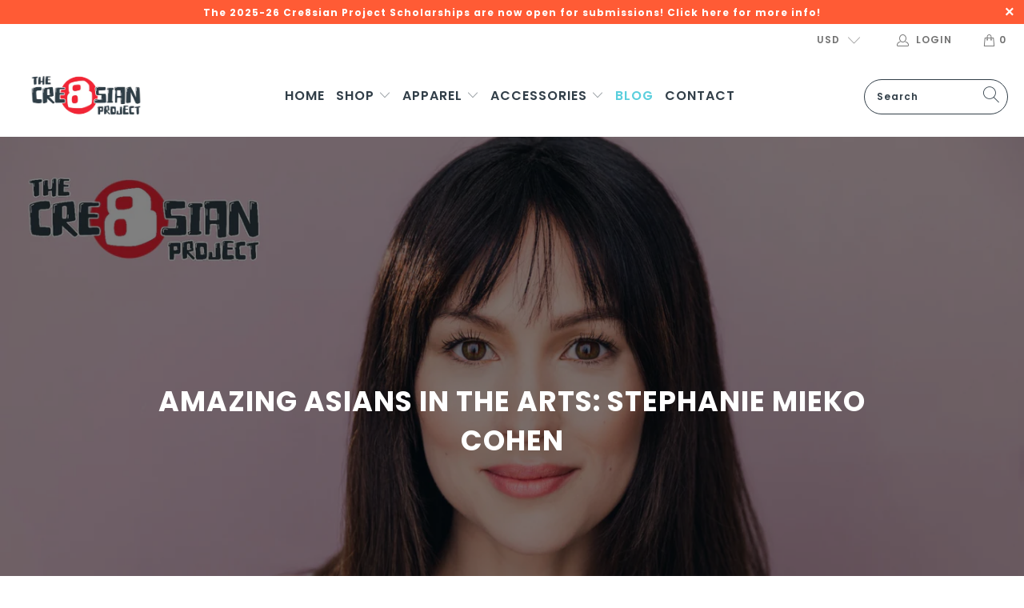

--- FILE ---
content_type: text/html; charset=utf-8
request_url: https://thecre8sianproject.com/blogs/news/amazing-asians-in-the-arts-stephanie-mieko-cohen
body_size: 33337
content:


 <!DOCTYPE html>
<html lang="en"> <head> <meta charset="utf-8"> <meta http-equiv="cleartype" content="on"> <meta name="robots" content="index,follow"> <!-- Mobile Specific Metas --> <meta name="HandheldFriendly" content="True"> <meta name="MobileOptimized" content="320"> <meta name="viewport" content="width=device-width,initial-scale=1"> <meta name="theme-color" content="#ffffff"> <title>
      Amazing Asians in the Arts: Stephanie Mieko Cohen - The Cre8sian Project</title> <link rel="preconnect dns-prefetch" href="https://fonts.shopifycdn.com" /> <link rel="preconnect dns-prefetch" href="https://cdn.shopify.com" /> <link rel="preconnect dns-prefetch" href="https://v.shopify.com" /> <link rel="preconnect dns-prefetch" href="https://cdn.shopifycloud.com" /> <link rel="preconnect dns-prefetch" href="https://productreviews.shopifycdn.com" /> <link rel="stylesheet" href="https://cdnjs.cloudflare.com/ajax/libs/fancybox/3.5.6/jquery.fancybox.css"> <!-- Stylesheets for Turbo "6.0.5" --> <link href="//thecre8sianproject.com/cdn/shop/t/8/assets/styles.scss.css?v=115180413312566191711762968905" rel="stylesheet" type="text/css" media="all" /> <script>
      window.lazySizesConfig = window.lazySizesConfig || {};

      lazySizesConfig.expand = 300;
      lazySizesConfig.loadHidden = false;

      /*! lazysizes - v4.1.4 */
      !function(a,b){var c=b(a,a.document);a.lazySizes=c,"object"==typeof module&&module.exports&&(module.exports=c)}(window,function(a,b){"use strict";if(b.getElementsByClassName){var c,d,e=b.documentElement,f=a.Date,g=a.HTMLPictureElement,h="addEventListener",i="getAttribute",j=a[h],k=a.setTimeout,l=a.requestAnimationFrame||k,m=a.requestIdleCallback,n=/^picture$/i,o=["load","error","lazyincluded","_lazyloaded"],p={},q=Array.prototype.forEach,r=function(a,b){return p[b]||(p[b]=new RegExp("(\\s|^)"+b+"(\\s|$)")),p[b].test(a[i]("class")||"")&&p[b]},s=function(a,b){r(a,b)||a.setAttribute("class",(a[i]("class")||"").trim()+" "+b)},t=function(a,b){var c;(c=r(a,b))&&a.setAttribute("class",(a[i]("class")||"").replace(c," "))},u=function(a,b,c){var d=c?h:"removeEventListener";c&&u(a,b),o.forEach(function(c){a[d](c,b)})},v=function(a,d,e,f,g){var h=b.createEvent("Event");return e||(e={}),e.instance=c,h.initEvent(d,!f,!g),h.detail=e,a.dispatchEvent(h),h},w=function(b,c){var e;!g&&(e=a.picturefill||d.pf)?(c&&c.src&&!b[i]("srcset")&&b.setAttribute("srcset",c.src),e({reevaluate:!0,elements:[b]})):c&&c.src&&(b.src=c.src)},x=function(a,b){return(getComputedStyle(a,null)||{})[b]},y=function(a,b,c){for(c=c||a.offsetWidth;c<d.minSize&&b&&!a._lazysizesWidth;)c=b.offsetWidth,b=b.parentNode;return c},z=function(){var a,c,d=[],e=[],f=d,g=function(){var b=f;for(f=d.length?e:d,a=!0,c=!1;b.length;)b.shift()();a=!1},h=function(d,e){a&&!e?d.apply(this,arguments):(f.push(d),c||(c=!0,(b.hidden?k:l)(g)))};return h._lsFlush=g,h}(),A=function(a,b){return b?function(){z(a)}:function(){var b=this,c=arguments;z(function(){a.apply(b,c)})}},B=function(a){var b,c=0,e=d.throttleDelay,g=d.ricTimeout,h=function(){b=!1,c=f.now(),a()},i=m&&g>49?function(){m(h,{timeout:g}),g!==d.ricTimeout&&(g=d.ricTimeout)}:A(function(){k(h)},!0);return function(a){var d;(a=a===!0)&&(g=33),b||(b=!0,d=e-(f.now()-c),0>d&&(d=0),a||9>d?i():k(i,d))}},C=function(a){var b,c,d=99,e=function(){b=null,a()},g=function(){var a=f.now()-c;d>a?k(g,d-a):(m||e)(e)};return function(){c=f.now(),b||(b=k(g,d))}};!function(){var b,c={lazyClass:"lazyload",loadedClass:"lazyloaded",loadingClass:"lazyloading",preloadClass:"lazypreload",errorClass:"lazyerror",autosizesClass:"lazyautosizes",srcAttr:"data-src",srcsetAttr:"data-srcset",sizesAttr:"data-sizes",minSize:40,customMedia:{},init:!0,expFactor:1.5,hFac:.8,loadMode:2,loadHidden:!0,ricTimeout:0,throttleDelay:125};d=a.lazySizesConfig||a.lazysizesConfig||{};for(b in c)b in d||(d[b]=c[b]);a.lazySizesConfig=d,k(function(){d.init&&F()})}();var D=function(){var g,l,m,o,p,y,D,F,G,H,I,J,K,L,M=/^img$/i,N=/^iframe$/i,O="onscroll"in a&&!/(gle|ing)bot/.test(navigator.userAgent),P=0,Q=0,R=0,S=-1,T=function(a){R--,a&&a.target&&u(a.target,T),(!a||0>R||!a.target)&&(R=0)},U=function(a,c){var d,f=a,g="hidden"==x(b.body,"visibility")||"hidden"!=x(a.parentNode,"visibility")&&"hidden"!=x(a,"visibility");for(F-=c,I+=c,G-=c,H+=c;g&&(f=f.offsetParent)&&f!=b.body&&f!=e;)g=(x(f,"opacity")||1)>0,g&&"visible"!=x(f,"overflow")&&(d=f.getBoundingClientRect(),g=H>d.left&&G<d.right&&I>d.top-1&&F<d.bottom+1);return g},V=function(){var a,f,h,j,k,m,n,p,q,r=c.elements;if((o=d.loadMode)&&8>R&&(a=r.length)){f=0,S++,null==K&&("expand"in d||(d.expand=e.clientHeight>500&&e.clientWidth>500?500:370),J=d.expand,K=J*d.expFactor),K>Q&&1>R&&S>2&&o>2&&!b.hidden?(Q=K,S=0):Q=o>1&&S>1&&6>R?J:P;for(;a>f;f++)if(r[f]&&!r[f]._lazyRace)if(O)if((p=r[f][i]("data-expand"))&&(m=1*p)||(m=Q),q!==m&&(y=innerWidth+m*L,D=innerHeight+m,n=-1*m,q=m),h=r[f].getBoundingClientRect(),(I=h.bottom)>=n&&(F=h.top)<=D&&(H=h.right)>=n*L&&(G=h.left)<=y&&(I||H||G||F)&&(d.loadHidden||"hidden"!=x(r[f],"visibility"))&&(l&&3>R&&!p&&(3>o||4>S)||U(r[f],m))){if(ba(r[f]),k=!0,R>9)break}else!k&&l&&!j&&4>R&&4>S&&o>2&&(g[0]||d.preloadAfterLoad)&&(g[0]||!p&&(I||H||G||F||"auto"!=r[f][i](d.sizesAttr)))&&(j=g[0]||r[f]);else ba(r[f]);j&&!k&&ba(j)}},W=B(V),X=function(a){s(a.target,d.loadedClass),t(a.target,d.loadingClass),u(a.target,Z),v(a.target,"lazyloaded")},Y=A(X),Z=function(a){Y({target:a.target})},$=function(a,b){try{a.contentWindow.location.replace(b)}catch(c){a.src=b}},_=function(a){var b,c=a[i](d.srcsetAttr);(b=d.customMedia[a[i]("data-media")||a[i]("media")])&&a.setAttribute("media",b),c&&a.setAttribute("srcset",c)},aa=A(function(a,b,c,e,f){var g,h,j,l,o,p;(o=v(a,"lazybeforeunveil",b)).defaultPrevented||(e&&(c?s(a,d.autosizesClass):a.setAttribute("sizes",e)),h=a[i](d.srcsetAttr),g=a[i](d.srcAttr),f&&(j=a.parentNode,l=j&&n.test(j.nodeName||"")),p=b.firesLoad||"src"in a&&(h||g||l),o={target:a},p&&(u(a,T,!0),clearTimeout(m),m=k(T,2500),s(a,d.loadingClass),u(a,Z,!0)),l&&q.call(j.getElementsByTagName("source"),_),h?a.setAttribute("srcset",h):g&&!l&&(N.test(a.nodeName)?$(a,g):a.src=g),f&&(h||l)&&w(a,{src:g})),a._lazyRace&&delete a._lazyRace,t(a,d.lazyClass),z(function(){(!p||a.complete&&a.naturalWidth>1)&&(p?T(o):R--,X(o))},!0)}),ba=function(a){var b,c=M.test(a.nodeName),e=c&&(a[i](d.sizesAttr)||a[i]("sizes")),f="auto"==e;(!f&&l||!c||!a[i]("src")&&!a.srcset||a.complete||r(a,d.errorClass)||!r(a,d.lazyClass))&&(b=v(a,"lazyunveilread").detail,f&&E.updateElem(a,!0,a.offsetWidth),a._lazyRace=!0,R++,aa(a,b,f,e,c))},ca=function(){if(!l){if(f.now()-p<999)return void k(ca,999);var a=C(function(){d.loadMode=3,W()});l=!0,d.loadMode=3,W(),j("scroll",function(){3==d.loadMode&&(d.loadMode=2),a()},!0)}};return{_:function(){p=f.now(),c.elements=b.getElementsByClassName(d.lazyClass),g=b.getElementsByClassName(d.lazyClass+" "+d.preloadClass),L=d.hFac,j("scroll",W,!0),j("resize",W,!0),a.MutationObserver?new MutationObserver(W).observe(e,{childList:!0,subtree:!0,attributes:!0}):(e[h]("DOMNodeInserted",W,!0),e[h]("DOMAttrModified",W,!0),setInterval(W,999)),j("hashchange",W,!0),["focus","mouseover","click","load","transitionend","animationend","webkitAnimationEnd"].forEach(function(a){b[h](a,W,!0)}),/d$|^c/.test(b.readyState)?ca():(j("load",ca),b[h]("DOMContentLoaded",W),k(ca,2e4)),c.elements.length?(V(),z._lsFlush()):W()},checkElems:W,unveil:ba}}(),E=function(){var a,c=A(function(a,b,c,d){var e,f,g;if(a._lazysizesWidth=d,d+="px",a.setAttribute("sizes",d),n.test(b.nodeName||""))for(e=b.getElementsByTagName("source"),f=0,g=e.length;g>f;f++)e[f].setAttribute("sizes",d);c.detail.dataAttr||w(a,c.detail)}),e=function(a,b,d){var e,f=a.parentNode;f&&(d=y(a,f,d),e=v(a,"lazybeforesizes",{width:d,dataAttr:!!b}),e.defaultPrevented||(d=e.detail.width,d&&d!==a._lazysizesWidth&&c(a,f,e,d)))},f=function(){var b,c=a.length;if(c)for(b=0;c>b;b++)e(a[b])},g=C(f);return{_:function(){a=b.getElementsByClassName(d.autosizesClass),j("resize",g)},checkElems:g,updateElem:e}}(),F=function(){F.i||(F.i=!0,E._(),D._())};return c={cfg:d,autoSizer:E,loader:D,init:F,uP:w,aC:s,rC:t,hC:r,fire:v,gW:y,rAF:z}}});

      /*! lazysizes - v4.1.4 */
      !function(a,b){var c=function(){b(a.lazySizes),a.removeEventListener("lazyunveilread",c,!0)};b=b.bind(null,a,a.document),"object"==typeof module&&module.exports?b(require("lazysizes")):a.lazySizes?c():a.addEventListener("lazyunveilread",c,!0)}(window,function(a,b,c){"use strict";function d(){this.ratioElems=b.getElementsByClassName("lazyaspectratio"),this._setupEvents(),this.processImages()}if(a.addEventListener){var e,f,g,h=Array.prototype.forEach,i=/^picture$/i,j="data-aspectratio",k="img["+j+"]",l=function(b){return a.matchMedia?(l=function(a){return!a||(matchMedia(a)||{}).matches})(b):a.Modernizr&&Modernizr.mq?!b||Modernizr.mq(b):!b},m=c.aC,n=c.rC,o=c.cfg;d.prototype={_setupEvents:function(){var a=this,c=function(b){b.naturalWidth<36?a.addAspectRatio(b,!0):a.removeAspectRatio(b,!0)},d=function(){a.processImages()};b.addEventListener("load",function(a){a.target.getAttribute&&a.target.getAttribute(j)&&c(a.target)},!0),addEventListener("resize",function(){var b,d=function(){h.call(a.ratioElems,c)};return function(){clearTimeout(b),b=setTimeout(d,99)}}()),b.addEventListener("DOMContentLoaded",d),addEventListener("load",d)},processImages:function(a){var c,d;a||(a=b),c="length"in a&&!a.nodeName?a:a.querySelectorAll(k);for(d=0;d<c.length;d++)c[d].naturalWidth>36?this.removeAspectRatio(c[d]):this.addAspectRatio(c[d])},getSelectedRatio:function(a){var b,c,d,e,f,g=a.parentNode;if(g&&i.test(g.nodeName||""))for(d=g.getElementsByTagName("source"),b=0,c=d.length;c>b;b++)if(e=d[b].getAttribute("data-media")||d[b].getAttribute("media"),o.customMedia[e]&&(e=o.customMedia[e]),l(e)){f=d[b].getAttribute(j);break}return f||a.getAttribute(j)||""},parseRatio:function(){var a=/^\s*([+\d\.]+)(\s*[\/x]\s*([+\d\.]+))?\s*$/,b={};return function(c){var d;return!b[c]&&(d=c.match(a))&&(d[3]?b[c]=d[1]/d[3]:b[c]=1*d[1]),b[c]}}(),addAspectRatio:function(b,c){var d,e=b.offsetWidth,f=b.offsetHeight;return c||m(b,"lazyaspectratio"),36>e&&0>=f?void((e||f&&a.console)&&console.log("Define width or height of image, so we can calculate the other dimension")):(d=this.getSelectedRatio(b),d=this.parseRatio(d),void(d&&(e?b.style.height=e/d+"px":b.style.width=f*d+"px")))},removeAspectRatio:function(a){n(a,"lazyaspectratio"),a.style.height="",a.style.width="",a.removeAttribute(j)}},f=function(){g=a.jQuery||a.Zepto||a.shoestring||a.$,g&&g.fn&&!g.fn.imageRatio&&g.fn.filter&&g.fn.add&&g.fn.find?g.fn.imageRatio=function(){return e.processImages(this.find(k).add(this.filter(k))),this}:g=!1},f(),setTimeout(f),e=new d,a.imageRatio=e,"object"==typeof module&&module.exports?module.exports=e:"function"==typeof define&&define.amd&&define(e)}});

        /*! lazysizes - v4.1.5 */
        !function(a,b){var c=function(){b(a.lazySizes),a.removeEventListener("lazyunveilread",c,!0)};b=b.bind(null,a,a.document),"object"==typeof module&&module.exports?b(require("lazysizes")):a.lazySizes?c():a.addEventListener("lazyunveilread",c,!0)}(window,function(a,b,c){"use strict";if(a.addEventListener){var d=/\s+/g,e=/\s*\|\s+|\s+\|\s*/g,f=/^(.+?)(?:\s+\[\s*(.+?)\s*\])(?:\s+\[\s*(.+?)\s*\])?$/,g=/^\s*\(*\s*type\s*:\s*(.+?)\s*\)*\s*$/,h=/\(|\)|'/,i={contain:1,cover:1},j=function(a){var b=c.gW(a,a.parentNode);return(!a._lazysizesWidth||b>a._lazysizesWidth)&&(a._lazysizesWidth=b),a._lazysizesWidth},k=function(a){var b;return b=(getComputedStyle(a)||{getPropertyValue:function(){}}).getPropertyValue("background-size"),!i[b]&&i[a.style.backgroundSize]&&(b=a.style.backgroundSize),b},l=function(a,b){if(b){var c=b.match(g);c&&c[1]?a.setAttribute("type",c[1]):a.setAttribute("media",lazySizesConfig.customMedia[b]||b)}},m=function(a,c,g){var h=b.createElement("picture"),i=c.getAttribute(lazySizesConfig.sizesAttr),j=c.getAttribute("data-ratio"),k=c.getAttribute("data-optimumx");c._lazybgset&&c._lazybgset.parentNode==c&&c.removeChild(c._lazybgset),Object.defineProperty(g,"_lazybgset",{value:c,writable:!0}),Object.defineProperty(c,"_lazybgset",{value:h,writable:!0}),a=a.replace(d," ").split(e),h.style.display="none",g.className=lazySizesConfig.lazyClass,1!=a.length||i||(i="auto"),a.forEach(function(a){var c,d=b.createElement("source");i&&"auto"!=i&&d.setAttribute("sizes",i),(c=a.match(f))?(d.setAttribute(lazySizesConfig.srcsetAttr,c[1]),l(d,c[2]),l(d,c[3])):d.setAttribute(lazySizesConfig.srcsetAttr,a),h.appendChild(d)}),i&&(g.setAttribute(lazySizesConfig.sizesAttr,i),c.removeAttribute(lazySizesConfig.sizesAttr),c.removeAttribute("sizes")),k&&g.setAttribute("data-optimumx",k),j&&g.setAttribute("data-ratio",j),h.appendChild(g),c.appendChild(h)},n=function(a){if(a.target._lazybgset){var b=a.target,d=b._lazybgset,e=b.currentSrc||b.src;if(e){var f=c.fire(d,"bgsetproxy",{src:e,useSrc:h.test(e)?JSON.stringify(e):e});f.defaultPrevented||(d.style.backgroundImage="url("+f.detail.useSrc+")")}b._lazybgsetLoading&&(c.fire(d,"_lazyloaded",{},!1,!0),delete b._lazybgsetLoading)}};addEventListener("lazybeforeunveil",function(a){var d,e,f;!a.defaultPrevented&&(d=a.target.getAttribute("data-bgset"))&&(f=a.target,e=b.createElement("img"),e.alt="",e._lazybgsetLoading=!0,a.detail.firesLoad=!0,m(d,f,e),setTimeout(function(){c.loader.unveil(e),c.rAF(function(){c.fire(e,"_lazyloaded",{},!0,!0),e.complete&&n({target:e})})}))}),b.addEventListener("load",n,!0),a.addEventListener("lazybeforesizes",function(a){if(a.detail.instance==c&&a.target._lazybgset&&a.detail.dataAttr){var b=a.target._lazybgset,d=k(b);i[d]&&(a.target._lazysizesParentFit=d,c.rAF(function(){a.target.setAttribute("data-parent-fit",d),a.target._lazysizesParentFit&&delete a.target._lazysizesParentFit}))}},!0),b.documentElement.addEventListener("lazybeforesizes",function(a){!a.defaultPrevented&&a.target._lazybgset&&a.detail.instance==c&&(a.detail.width=j(a.target._lazybgset))})}});</script> <meta name="description" content="- Stephanie Mieko Cohen is an actress and singer based in New York City! She made her Broadway debut as Young Cosette in Les Miserables, a role she also performed on the national tour! Stephanie also enjoys workshopping new works, having performed in the premiere of the musical Solana by Michael Heitzman and Ilene Reid" /> <link rel="shortcut icon" type="image/x-icon" href="//thecre8sianproject.com/cdn/shop/files/Cre8sian_clear_FIN2_180x180.png?v=1614306711"> <link rel="apple-touch-icon" href="//thecre8sianproject.com/cdn/shop/files/Cre8sian_clear_FIN2_180x180.png?v=1614306711"/> <link rel="apple-touch-icon" sizes="57x57" href="//thecre8sianproject.com/cdn/shop/files/Cre8sian_clear_FIN2_57x57.png?v=1614306711"/> <link rel="apple-touch-icon" sizes="60x60" href="//thecre8sianproject.com/cdn/shop/files/Cre8sian_clear_FIN2_60x60.png?v=1614306711"/> <link rel="apple-touch-icon" sizes="72x72" href="//thecre8sianproject.com/cdn/shop/files/Cre8sian_clear_FIN2_72x72.png?v=1614306711"/> <link rel="apple-touch-icon" sizes="76x76" href="//thecre8sianproject.com/cdn/shop/files/Cre8sian_clear_FIN2_76x76.png?v=1614306711"/> <link rel="apple-touch-icon" sizes="114x114" href="//thecre8sianproject.com/cdn/shop/files/Cre8sian_clear_FIN2_114x114.png?v=1614306711"/> <link rel="apple-touch-icon" sizes="180x180" href="//thecre8sianproject.com/cdn/shop/files/Cre8sian_clear_FIN2_180x180.png?v=1614306711"/> <link rel="apple-touch-icon" sizes="228x228" href="//thecre8sianproject.com/cdn/shop/files/Cre8sian_clear_FIN2_228x228.png?v=1614306711"/> <link rel="canonical" href="https://thecre8sianproject.com/blogs/news/amazing-asians-in-the-arts-stephanie-mieko-cohen" /> <script>window.performance && window.performance.mark && window.performance.mark('shopify.content_for_header.start');</script><meta id="shopify-digital-wallet" name="shopify-digital-wallet" content="/30890786861/digital_wallets/dialog">
<meta name="shopify-checkout-api-token" content="9f23f0ee58a4a2d6bd4135ff6935affd">
<link rel="alternate" type="application/atom+xml" title="Feed" href="/blogs/news.atom" />
<script async="async" src="/checkouts/internal/preloads.js?locale=en-US"></script>
<link rel="preconnect" href="https://shop.app" crossorigin="anonymous">
<script async="async" src="https://shop.app/checkouts/internal/preloads.js?locale=en-US&shop_id=30890786861" crossorigin="anonymous"></script>
<script id="apple-pay-shop-capabilities" type="application/json">{"shopId":30890786861,"countryCode":"US","currencyCode":"USD","merchantCapabilities":["supports3DS"],"merchantId":"gid:\/\/shopify\/Shop\/30890786861","merchantName":"The Cre8sian Project","requiredBillingContactFields":["postalAddress","email"],"requiredShippingContactFields":["postalAddress","email"],"shippingType":"shipping","supportedNetworks":["visa","masterCard","amex","discover","elo","jcb"],"total":{"type":"pending","label":"The Cre8sian Project","amount":"1.00"},"shopifyPaymentsEnabled":true,"supportsSubscriptions":true}</script>
<script id="shopify-features" type="application/json">{"accessToken":"9f23f0ee58a4a2d6bd4135ff6935affd","betas":["rich-media-storefront-analytics"],"domain":"thecre8sianproject.com","predictiveSearch":true,"shopId":30890786861,"locale":"en"}</script>
<script>var Shopify = Shopify || {};
Shopify.shop = "the-cre8sian-project.myshopify.com";
Shopify.locale = "en";
Shopify.currency = {"active":"USD","rate":"1.0"};
Shopify.country = "US";
Shopify.theme = {"name":"Turbo-chicago with Installments message","id":127576801436,"schema_name":"Turbo","schema_version":"6.0.5","theme_store_id":null,"role":"main"};
Shopify.theme.handle = "null";
Shopify.theme.style = {"id":null,"handle":null};
Shopify.cdnHost = "thecre8sianproject.com/cdn";
Shopify.routes = Shopify.routes || {};
Shopify.routes.root = "/";</script>
<script type="module">!function(o){(o.Shopify=o.Shopify||{}).modules=!0}(window);</script>
<script>!function(o){function n(){var o=[];function n(){o.push(Array.prototype.slice.apply(arguments))}return n.q=o,n}var t=o.Shopify=o.Shopify||{};t.loadFeatures=n(),t.autoloadFeatures=n()}(window);</script>
<script>
  window.ShopifyPay = window.ShopifyPay || {};
  window.ShopifyPay.apiHost = "shop.app\/pay";
  window.ShopifyPay.redirectState = null;
</script>
<script id="shop-js-analytics" type="application/json">{"pageType":"article"}</script>
<script defer="defer" async type="module" src="//thecre8sianproject.com/cdn/shopifycloud/shop-js/modules/v2/client.init-shop-cart-sync_BdyHc3Nr.en.esm.js"></script>
<script defer="defer" async type="module" src="//thecre8sianproject.com/cdn/shopifycloud/shop-js/modules/v2/chunk.common_Daul8nwZ.esm.js"></script>
<script type="module">
  await import("//thecre8sianproject.com/cdn/shopifycloud/shop-js/modules/v2/client.init-shop-cart-sync_BdyHc3Nr.en.esm.js");
await import("//thecre8sianproject.com/cdn/shopifycloud/shop-js/modules/v2/chunk.common_Daul8nwZ.esm.js");

  window.Shopify.SignInWithShop?.initShopCartSync?.({"fedCMEnabled":true,"windoidEnabled":true});

</script>
<script>
  window.Shopify = window.Shopify || {};
  if (!window.Shopify.featureAssets) window.Shopify.featureAssets = {};
  window.Shopify.featureAssets['shop-js'] = {"shop-cart-sync":["modules/v2/client.shop-cart-sync_QYOiDySF.en.esm.js","modules/v2/chunk.common_Daul8nwZ.esm.js"],"init-fed-cm":["modules/v2/client.init-fed-cm_DchLp9rc.en.esm.js","modules/v2/chunk.common_Daul8nwZ.esm.js"],"shop-button":["modules/v2/client.shop-button_OV7bAJc5.en.esm.js","modules/v2/chunk.common_Daul8nwZ.esm.js"],"init-windoid":["modules/v2/client.init-windoid_DwxFKQ8e.en.esm.js","modules/v2/chunk.common_Daul8nwZ.esm.js"],"shop-cash-offers":["modules/v2/client.shop-cash-offers_DWtL6Bq3.en.esm.js","modules/v2/chunk.common_Daul8nwZ.esm.js","modules/v2/chunk.modal_CQq8HTM6.esm.js"],"shop-toast-manager":["modules/v2/client.shop-toast-manager_CX9r1SjA.en.esm.js","modules/v2/chunk.common_Daul8nwZ.esm.js"],"init-shop-email-lookup-coordinator":["modules/v2/client.init-shop-email-lookup-coordinator_UhKnw74l.en.esm.js","modules/v2/chunk.common_Daul8nwZ.esm.js"],"pay-button":["modules/v2/client.pay-button_DzxNnLDY.en.esm.js","modules/v2/chunk.common_Daul8nwZ.esm.js"],"avatar":["modules/v2/client.avatar_BTnouDA3.en.esm.js"],"init-shop-cart-sync":["modules/v2/client.init-shop-cart-sync_BdyHc3Nr.en.esm.js","modules/v2/chunk.common_Daul8nwZ.esm.js"],"shop-login-button":["modules/v2/client.shop-login-button_D8B466_1.en.esm.js","modules/v2/chunk.common_Daul8nwZ.esm.js","modules/v2/chunk.modal_CQq8HTM6.esm.js"],"init-customer-accounts-sign-up":["modules/v2/client.init-customer-accounts-sign-up_C8fpPm4i.en.esm.js","modules/v2/client.shop-login-button_D8B466_1.en.esm.js","modules/v2/chunk.common_Daul8nwZ.esm.js","modules/v2/chunk.modal_CQq8HTM6.esm.js"],"init-shop-for-new-customer-accounts":["modules/v2/client.init-shop-for-new-customer-accounts_CVTO0Ztu.en.esm.js","modules/v2/client.shop-login-button_D8B466_1.en.esm.js","modules/v2/chunk.common_Daul8nwZ.esm.js","modules/v2/chunk.modal_CQq8HTM6.esm.js"],"init-customer-accounts":["modules/v2/client.init-customer-accounts_dRgKMfrE.en.esm.js","modules/v2/client.shop-login-button_D8B466_1.en.esm.js","modules/v2/chunk.common_Daul8nwZ.esm.js","modules/v2/chunk.modal_CQq8HTM6.esm.js"],"shop-follow-button":["modules/v2/client.shop-follow-button_CkZpjEct.en.esm.js","modules/v2/chunk.common_Daul8nwZ.esm.js","modules/v2/chunk.modal_CQq8HTM6.esm.js"],"lead-capture":["modules/v2/client.lead-capture_BntHBhfp.en.esm.js","modules/v2/chunk.common_Daul8nwZ.esm.js","modules/v2/chunk.modal_CQq8HTM6.esm.js"],"checkout-modal":["modules/v2/client.checkout-modal_CfxcYbTm.en.esm.js","modules/v2/chunk.common_Daul8nwZ.esm.js","modules/v2/chunk.modal_CQq8HTM6.esm.js"],"shop-login":["modules/v2/client.shop-login_Da4GZ2H6.en.esm.js","modules/v2/chunk.common_Daul8nwZ.esm.js","modules/v2/chunk.modal_CQq8HTM6.esm.js"],"payment-terms":["modules/v2/client.payment-terms_MV4M3zvL.en.esm.js","modules/v2/chunk.common_Daul8nwZ.esm.js","modules/v2/chunk.modal_CQq8HTM6.esm.js"]};
</script>
<script id="__st">var __st={"a":30890786861,"offset":-28800,"reqid":"14af21dc-d97e-4464-b03e-88d6ea8c3613-1768965503","pageurl":"thecre8sianproject.com\/blogs\/news\/amazing-asians-in-the-arts-stephanie-mieko-cohen","s":"articles-556456214684","u":"8592fda6b17f","p":"article","rtyp":"article","rid":556456214684};</script>
<script>window.ShopifyPaypalV4VisibilityTracking = true;</script>
<script id="captcha-bootstrap">!function(){'use strict';const t='contact',e='account',n='new_comment',o=[[t,t],['blogs',n],['comments',n],[t,'customer']],c=[[e,'customer_login'],[e,'guest_login'],[e,'recover_customer_password'],[e,'create_customer']],r=t=>t.map((([t,e])=>`form[action*='/${t}']:not([data-nocaptcha='true']) input[name='form_type'][value='${e}']`)).join(','),a=t=>()=>t?[...document.querySelectorAll(t)].map((t=>t.form)):[];function s(){const t=[...o],e=r(t);return a(e)}const i='password',u='form_key',d=['recaptcha-v3-token','g-recaptcha-response','h-captcha-response',i],f=()=>{try{return window.sessionStorage}catch{return}},m='__shopify_v',_=t=>t.elements[u];function p(t,e,n=!1){try{const o=window.sessionStorage,c=JSON.parse(o.getItem(e)),{data:r}=function(t){const{data:e,action:n}=t;return t[m]||n?{data:e,action:n}:{data:t,action:n}}(c);for(const[e,n]of Object.entries(r))t.elements[e]&&(t.elements[e].value=n);n&&o.removeItem(e)}catch(o){console.error('form repopulation failed',{error:o})}}const l='form_type',E='cptcha';function T(t){t.dataset[E]=!0}const w=window,h=w.document,L='Shopify',v='ce_forms',y='captcha';let A=!1;((t,e)=>{const n=(g='f06e6c50-85a8-45c8-87d0-21a2b65856fe',I='https://cdn.shopify.com/shopifycloud/storefront-forms-hcaptcha/ce_storefront_forms_captcha_hcaptcha.v1.5.2.iife.js',D={infoText:'Protected by hCaptcha',privacyText:'Privacy',termsText:'Terms'},(t,e,n)=>{const o=w[L][v],c=o.bindForm;if(c)return c(t,g,e,D).then(n);var r;o.q.push([[t,g,e,D],n]),r=I,A||(h.body.append(Object.assign(h.createElement('script'),{id:'captcha-provider',async:!0,src:r})),A=!0)});var g,I,D;w[L]=w[L]||{},w[L][v]=w[L][v]||{},w[L][v].q=[],w[L][y]=w[L][y]||{},w[L][y].protect=function(t,e){n(t,void 0,e),T(t)},Object.freeze(w[L][y]),function(t,e,n,w,h,L){const[v,y,A,g]=function(t,e,n){const i=e?o:[],u=t?c:[],d=[...i,...u],f=r(d),m=r(i),_=r(d.filter((([t,e])=>n.includes(e))));return[a(f),a(m),a(_),s()]}(w,h,L),I=t=>{const e=t.target;return e instanceof HTMLFormElement?e:e&&e.form},D=t=>v().includes(t);t.addEventListener('submit',(t=>{const e=I(t);if(!e)return;const n=D(e)&&!e.dataset.hcaptchaBound&&!e.dataset.recaptchaBound,o=_(e),c=g().includes(e)&&(!o||!o.value);(n||c)&&t.preventDefault(),c&&!n&&(function(t){try{if(!f())return;!function(t){const e=f();if(!e)return;const n=_(t);if(!n)return;const o=n.value;o&&e.removeItem(o)}(t);const e=Array.from(Array(32),(()=>Math.random().toString(36)[2])).join('');!function(t,e){_(t)||t.append(Object.assign(document.createElement('input'),{type:'hidden',name:u})),t.elements[u].value=e}(t,e),function(t,e){const n=f();if(!n)return;const o=[...t.querySelectorAll(`input[type='${i}']`)].map((({name:t})=>t)),c=[...d,...o],r={};for(const[a,s]of new FormData(t).entries())c.includes(a)||(r[a]=s);n.setItem(e,JSON.stringify({[m]:1,action:t.action,data:r}))}(t,e)}catch(e){console.error('failed to persist form',e)}}(e),e.submit())}));const S=(t,e)=>{t&&!t.dataset[E]&&(n(t,e.some((e=>e===t))),T(t))};for(const o of['focusin','change'])t.addEventListener(o,(t=>{const e=I(t);D(e)&&S(e,y())}));const B=e.get('form_key'),M=e.get(l),P=B&&M;t.addEventListener('DOMContentLoaded',(()=>{const t=y();if(P)for(const e of t)e.elements[l].value===M&&p(e,B);[...new Set([...A(),...v().filter((t=>'true'===t.dataset.shopifyCaptcha))])].forEach((e=>S(e,t)))}))}(h,new URLSearchParams(w.location.search),n,t,e,['guest_login'])})(!0,!0)}();</script>
<script integrity="sha256-4kQ18oKyAcykRKYeNunJcIwy7WH5gtpwJnB7kiuLZ1E=" data-source-attribution="shopify.loadfeatures" defer="defer" src="//thecre8sianproject.com/cdn/shopifycloud/storefront/assets/storefront/load_feature-a0a9edcb.js" crossorigin="anonymous"></script>
<script crossorigin="anonymous" defer="defer" src="//thecre8sianproject.com/cdn/shopifycloud/storefront/assets/shopify_pay/storefront-65b4c6d7.js?v=20250812"></script>
<script data-source-attribution="shopify.dynamic_checkout.dynamic.init">var Shopify=Shopify||{};Shopify.PaymentButton=Shopify.PaymentButton||{isStorefrontPortableWallets:!0,init:function(){window.Shopify.PaymentButton.init=function(){};var t=document.createElement("script");t.src="https://thecre8sianproject.com/cdn/shopifycloud/portable-wallets/latest/portable-wallets.en.js",t.type="module",document.head.appendChild(t)}};
</script>
<script data-source-attribution="shopify.dynamic_checkout.buyer_consent">
  function portableWalletsHideBuyerConsent(e){var t=document.getElementById("shopify-buyer-consent"),n=document.getElementById("shopify-subscription-policy-button");t&&n&&(t.classList.add("hidden"),t.setAttribute("aria-hidden","true"),n.removeEventListener("click",e))}function portableWalletsShowBuyerConsent(e){var t=document.getElementById("shopify-buyer-consent"),n=document.getElementById("shopify-subscription-policy-button");t&&n&&(t.classList.remove("hidden"),t.removeAttribute("aria-hidden"),n.addEventListener("click",e))}window.Shopify?.PaymentButton&&(window.Shopify.PaymentButton.hideBuyerConsent=portableWalletsHideBuyerConsent,window.Shopify.PaymentButton.showBuyerConsent=portableWalletsShowBuyerConsent);
</script>
<script data-source-attribution="shopify.dynamic_checkout.cart.bootstrap">document.addEventListener("DOMContentLoaded",(function(){function t(){return document.querySelector("shopify-accelerated-checkout-cart, shopify-accelerated-checkout")}if(t())Shopify.PaymentButton.init();else{new MutationObserver((function(e,n){t()&&(Shopify.PaymentButton.init(),n.disconnect())})).observe(document.body,{childList:!0,subtree:!0})}}));
</script>
<link id="shopify-accelerated-checkout-styles" rel="stylesheet" media="screen" href="https://thecre8sianproject.com/cdn/shopifycloud/portable-wallets/latest/accelerated-checkout-backwards-compat.css" crossorigin="anonymous">
<style id="shopify-accelerated-checkout-cart">
        #shopify-buyer-consent {
  margin-top: 1em;
  display: inline-block;
  width: 100%;
}

#shopify-buyer-consent.hidden {
  display: none;
}

#shopify-subscription-policy-button {
  background: none;
  border: none;
  padding: 0;
  text-decoration: underline;
  font-size: inherit;
  cursor: pointer;
}

#shopify-subscription-policy-button::before {
  box-shadow: none;
}

      </style>

<script>window.performance && window.performance.mark && window.performance.mark('shopify.content_for_header.end');</script>

    

<meta name="author" content="The Cre8sian Project">
<meta property="og:url" content="https://thecre8sianproject.com/blogs/news/amazing-asians-in-the-arts-stephanie-mieko-cohen">
<meta property="og:site_name" content="The Cre8sian Project"> <meta property="og:type" content="article"> <meta property="og:title" content="Amazing Asians in the Arts: Stephanie Mieko Cohen"> <meta property="og:image" content="https://thecre8sianproject.com/cdn/shop/articles/Stephanie_Mieko_Cohen_600x.jpg?v=1624684000"> <meta property="og:image:secure_url" content="https://thecre8sianproject.com/cdn/shop/articles/Stephanie_Mieko_Cohen_600x.jpg?v=1624684000"> <meta property="og:image:width" content="2589"> <meta property="og:image:height" content="1735"> <meta property="og:image:alt" content="Amazing Asians in the Arts: Stephanie Mieko Cohen"> <meta property="og:description" content="- Stephanie Mieko Cohen is an actress and singer based in New York City! She made her Broadway debut as Young Cosette in Les Miserables, a role she also performed on the national tour! Stephanie also enjoys workshopping new works, having performed in the premiere of the musical Solana by Michael Heitzman and Ilene Reid"> <meta name="twitter:site" content="@cre8sianproject">

<meta name="twitter:card" content="summary"> <meta name="twitter:title" content="Amazing Asians in the Arts: Stephanie Mieko Cohen"> <meta name="twitter:description" content="Stephanie Mieko Cohen is an actress and singer based in New York City! She made her Broadway debut as Young Cosette in Les Miserables, a role she also performed on the national tour! Stephanie also enjoys workshopping new works, having performed in the premiere of the musical Solana by Michael Heitzman and Ilene Reid! Having struggled with Trichotillomania since the age of twelve, Stephanie started an Instagram account called @Stephcoandherhats highlighting her journey and dedicated to mental health awareness. Read on to learn more about Stephanie and what makes her an Amazing Asian in the Arts!"> <meta property="twitter:image" content="http://thecre8sianproject.com/cdn/shop/articles/Stephanie_Mieko_Cohen_600x.jpg?v=1624684000"> <meta name="twitter:image:alt" content="Amazing Asians in the Arts: Stephanie Mieko Cohen"> <!-- "snippets/shogun-head.liquid" was not rendered, the associated app was uninstalled -->
<link href="https://monorail-edge.shopifysvc.com" rel="dns-prefetch">
<script>(function(){if ("sendBeacon" in navigator && "performance" in window) {try {var session_token_from_headers = performance.getEntriesByType('navigation')[0].serverTiming.find(x => x.name == '_s').description;} catch {var session_token_from_headers = undefined;}var session_cookie_matches = document.cookie.match(/_shopify_s=([^;]*)/);var session_token_from_cookie = session_cookie_matches && session_cookie_matches.length === 2 ? session_cookie_matches[1] : "";var session_token = session_token_from_headers || session_token_from_cookie || "";function handle_abandonment_event(e) {var entries = performance.getEntries().filter(function(entry) {return /monorail-edge.shopifysvc.com/.test(entry.name);});if (!window.abandonment_tracked && entries.length === 0) {window.abandonment_tracked = true;var currentMs = Date.now();var navigation_start = performance.timing.navigationStart;var payload = {shop_id: 30890786861,url: window.location.href,navigation_start,duration: currentMs - navigation_start,session_token,page_type: "article"};window.navigator.sendBeacon("https://monorail-edge.shopifysvc.com/v1/produce", JSON.stringify({schema_id: "online_store_buyer_site_abandonment/1.1",payload: payload,metadata: {event_created_at_ms: currentMs,event_sent_at_ms: currentMs}}));}}window.addEventListener('pagehide', handle_abandonment_event);}}());</script>
<script id="web-pixels-manager-setup">(function e(e,d,r,n,o){if(void 0===o&&(o={}),!Boolean(null===(a=null===(i=window.Shopify)||void 0===i?void 0:i.analytics)||void 0===a?void 0:a.replayQueue)){var i,a;window.Shopify=window.Shopify||{};var t=window.Shopify;t.analytics=t.analytics||{};var s=t.analytics;s.replayQueue=[],s.publish=function(e,d,r){return s.replayQueue.push([e,d,r]),!0};try{self.performance.mark("wpm:start")}catch(e){}var l=function(){var e={modern:/Edge?\/(1{2}[4-9]|1[2-9]\d|[2-9]\d{2}|\d{4,})\.\d+(\.\d+|)|Firefox\/(1{2}[4-9]|1[2-9]\d|[2-9]\d{2}|\d{4,})\.\d+(\.\d+|)|Chrom(ium|e)\/(9{2}|\d{3,})\.\d+(\.\d+|)|(Maci|X1{2}).+ Version\/(15\.\d+|(1[6-9]|[2-9]\d|\d{3,})\.\d+)([,.]\d+|)( \(\w+\)|)( Mobile\/\w+|) Safari\/|Chrome.+OPR\/(9{2}|\d{3,})\.\d+\.\d+|(CPU[ +]OS|iPhone[ +]OS|CPU[ +]iPhone|CPU IPhone OS|CPU iPad OS)[ +]+(15[._]\d+|(1[6-9]|[2-9]\d|\d{3,})[._]\d+)([._]\d+|)|Android:?[ /-](13[3-9]|1[4-9]\d|[2-9]\d{2}|\d{4,})(\.\d+|)(\.\d+|)|Android.+Firefox\/(13[5-9]|1[4-9]\d|[2-9]\d{2}|\d{4,})\.\d+(\.\d+|)|Android.+Chrom(ium|e)\/(13[3-9]|1[4-9]\d|[2-9]\d{2}|\d{4,})\.\d+(\.\d+|)|SamsungBrowser\/([2-9]\d|\d{3,})\.\d+/,legacy:/Edge?\/(1[6-9]|[2-9]\d|\d{3,})\.\d+(\.\d+|)|Firefox\/(5[4-9]|[6-9]\d|\d{3,})\.\d+(\.\d+|)|Chrom(ium|e)\/(5[1-9]|[6-9]\d|\d{3,})\.\d+(\.\d+|)([\d.]+$|.*Safari\/(?![\d.]+ Edge\/[\d.]+$))|(Maci|X1{2}).+ Version\/(10\.\d+|(1[1-9]|[2-9]\d|\d{3,})\.\d+)([,.]\d+|)( \(\w+\)|)( Mobile\/\w+|) Safari\/|Chrome.+OPR\/(3[89]|[4-9]\d|\d{3,})\.\d+\.\d+|(CPU[ +]OS|iPhone[ +]OS|CPU[ +]iPhone|CPU IPhone OS|CPU iPad OS)[ +]+(10[._]\d+|(1[1-9]|[2-9]\d|\d{3,})[._]\d+)([._]\d+|)|Android:?[ /-](13[3-9]|1[4-9]\d|[2-9]\d{2}|\d{4,})(\.\d+|)(\.\d+|)|Mobile Safari.+OPR\/([89]\d|\d{3,})\.\d+\.\d+|Android.+Firefox\/(13[5-9]|1[4-9]\d|[2-9]\d{2}|\d{4,})\.\d+(\.\d+|)|Android.+Chrom(ium|e)\/(13[3-9]|1[4-9]\d|[2-9]\d{2}|\d{4,})\.\d+(\.\d+|)|Android.+(UC? ?Browser|UCWEB|U3)[ /]?(15\.([5-9]|\d{2,})|(1[6-9]|[2-9]\d|\d{3,})\.\d+)\.\d+|SamsungBrowser\/(5\.\d+|([6-9]|\d{2,})\.\d+)|Android.+MQ{2}Browser\/(14(\.(9|\d{2,})|)|(1[5-9]|[2-9]\d|\d{3,})(\.\d+|))(\.\d+|)|K[Aa][Ii]OS\/(3\.\d+|([4-9]|\d{2,})\.\d+)(\.\d+|)/},d=e.modern,r=e.legacy,n=navigator.userAgent;return n.match(d)?"modern":n.match(r)?"legacy":"unknown"}(),u="modern"===l?"modern":"legacy",c=(null!=n?n:{modern:"",legacy:""})[u],f=function(e){return[e.baseUrl,"/wpm","/b",e.hashVersion,"modern"===e.buildTarget?"m":"l",".js"].join("")}({baseUrl:d,hashVersion:r,buildTarget:u}),m=function(e){var d=e.version,r=e.bundleTarget,n=e.surface,o=e.pageUrl,i=e.monorailEndpoint;return{emit:function(e){var a=e.status,t=e.errorMsg,s=(new Date).getTime(),l=JSON.stringify({metadata:{event_sent_at_ms:s},events:[{schema_id:"web_pixels_manager_load/3.1",payload:{version:d,bundle_target:r,page_url:o,status:a,surface:n,error_msg:t},metadata:{event_created_at_ms:s}}]});if(!i)return console&&console.warn&&console.warn("[Web Pixels Manager] No Monorail endpoint provided, skipping logging."),!1;try{return self.navigator.sendBeacon.bind(self.navigator)(i,l)}catch(e){}var u=new XMLHttpRequest;try{return u.open("POST",i,!0),u.setRequestHeader("Content-Type","text/plain"),u.send(l),!0}catch(e){return console&&console.warn&&console.warn("[Web Pixels Manager] Got an unhandled error while logging to Monorail."),!1}}}}({version:r,bundleTarget:l,surface:e.surface,pageUrl:self.location.href,monorailEndpoint:e.monorailEndpoint});try{o.browserTarget=l,function(e){var d=e.src,r=e.async,n=void 0===r||r,o=e.onload,i=e.onerror,a=e.sri,t=e.scriptDataAttributes,s=void 0===t?{}:t,l=document.createElement("script"),u=document.querySelector("head"),c=document.querySelector("body");if(l.async=n,l.src=d,a&&(l.integrity=a,l.crossOrigin="anonymous"),s)for(var f in s)if(Object.prototype.hasOwnProperty.call(s,f))try{l.dataset[f]=s[f]}catch(e){}if(o&&l.addEventListener("load",o),i&&l.addEventListener("error",i),u)u.appendChild(l);else{if(!c)throw new Error("Did not find a head or body element to append the script");c.appendChild(l)}}({src:f,async:!0,onload:function(){if(!function(){var e,d;return Boolean(null===(d=null===(e=window.Shopify)||void 0===e?void 0:e.analytics)||void 0===d?void 0:d.initialized)}()){var d=window.webPixelsManager.init(e)||void 0;if(d){var r=window.Shopify.analytics;r.replayQueue.forEach((function(e){var r=e[0],n=e[1],o=e[2];d.publishCustomEvent(r,n,o)})),r.replayQueue=[],r.publish=d.publishCustomEvent,r.visitor=d.visitor,r.initialized=!0}}},onerror:function(){return m.emit({status:"failed",errorMsg:"".concat(f," has failed to load")})},sri:function(e){var d=/^sha384-[A-Za-z0-9+/=]+$/;return"string"==typeof e&&d.test(e)}(c)?c:"",scriptDataAttributes:o}),m.emit({status:"loading"})}catch(e){m.emit({status:"failed",errorMsg:(null==e?void 0:e.message)||"Unknown error"})}}})({shopId: 30890786861,storefrontBaseUrl: "https://thecre8sianproject.com",extensionsBaseUrl: "https://extensions.shopifycdn.com/cdn/shopifycloud/web-pixels-manager",monorailEndpoint: "https://monorail-edge.shopifysvc.com/unstable/produce_batch",surface: "storefront-renderer",enabledBetaFlags: ["2dca8a86"],webPixelsConfigList: [{"id":"shopify-app-pixel","configuration":"{}","eventPayloadVersion":"v1","runtimeContext":"STRICT","scriptVersion":"0450","apiClientId":"shopify-pixel","type":"APP","privacyPurposes":["ANALYTICS","MARKETING"]},{"id":"shopify-custom-pixel","eventPayloadVersion":"v1","runtimeContext":"LAX","scriptVersion":"0450","apiClientId":"shopify-pixel","type":"CUSTOM","privacyPurposes":["ANALYTICS","MARKETING"]}],isMerchantRequest: false,initData: {"shop":{"name":"The Cre8sian Project","paymentSettings":{"currencyCode":"USD"},"myshopifyDomain":"the-cre8sian-project.myshopify.com","countryCode":"US","storefrontUrl":"https:\/\/thecre8sianproject.com"},"customer":null,"cart":null,"checkout":null,"productVariants":[],"purchasingCompany":null},},"https://thecre8sianproject.com/cdn","fcfee988w5aeb613cpc8e4bc33m6693e112",{"modern":"","legacy":""},{"shopId":"30890786861","storefrontBaseUrl":"https:\/\/thecre8sianproject.com","extensionBaseUrl":"https:\/\/extensions.shopifycdn.com\/cdn\/shopifycloud\/web-pixels-manager","surface":"storefront-renderer","enabledBetaFlags":"[\"2dca8a86\"]","isMerchantRequest":"false","hashVersion":"fcfee988w5aeb613cpc8e4bc33m6693e112","publish":"custom","events":"[[\"page_viewed\",{}]]"});</script><script>
  window.ShopifyAnalytics = window.ShopifyAnalytics || {};
  window.ShopifyAnalytics.meta = window.ShopifyAnalytics.meta || {};
  window.ShopifyAnalytics.meta.currency = 'USD';
  var meta = {"page":{"pageType":"article","resourceType":"article","resourceId":556456214684,"requestId":"14af21dc-d97e-4464-b03e-88d6ea8c3613-1768965503"}};
  for (var attr in meta) {
    window.ShopifyAnalytics.meta[attr] = meta[attr];
  }
</script>
<script class="analytics">
  (function () {
    var customDocumentWrite = function(content) {
      var jquery = null;

      if (window.jQuery) {
        jquery = window.jQuery;
      } else if (window.Checkout && window.Checkout.$) {
        jquery = window.Checkout.$;
      }

      if (jquery) {
        jquery('body').append(content);
      }
    };

    var hasLoggedConversion = function(token) {
      if (token) {
        return document.cookie.indexOf('loggedConversion=' + token) !== -1;
      }
      return false;
    }

    var setCookieIfConversion = function(token) {
      if (token) {
        var twoMonthsFromNow = new Date(Date.now());
        twoMonthsFromNow.setMonth(twoMonthsFromNow.getMonth() + 2);

        document.cookie = 'loggedConversion=' + token + '; expires=' + twoMonthsFromNow;
      }
    }

    var trekkie = window.ShopifyAnalytics.lib = window.trekkie = window.trekkie || [];
    if (trekkie.integrations) {
      return;
    }
    trekkie.methods = [
      'identify',
      'page',
      'ready',
      'track',
      'trackForm',
      'trackLink'
    ];
    trekkie.factory = function(method) {
      return function() {
        var args = Array.prototype.slice.call(arguments);
        args.unshift(method);
        trekkie.push(args);
        return trekkie;
      };
    };
    for (var i = 0; i < trekkie.methods.length; i++) {
      var key = trekkie.methods[i];
      trekkie[key] = trekkie.factory(key);
    }
    trekkie.load = function(config) {
      trekkie.config = config || {};
      trekkie.config.initialDocumentCookie = document.cookie;
      var first = document.getElementsByTagName('script')[0];
      var script = document.createElement('script');
      script.type = 'text/javascript';
      script.onerror = function(e) {
        var scriptFallback = document.createElement('script');
        scriptFallback.type = 'text/javascript';
        scriptFallback.onerror = function(error) {
                var Monorail = {
      produce: function produce(monorailDomain, schemaId, payload) {
        var currentMs = new Date().getTime();
        var event = {
          schema_id: schemaId,
          payload: payload,
          metadata: {
            event_created_at_ms: currentMs,
            event_sent_at_ms: currentMs
          }
        };
        return Monorail.sendRequest("https://" + monorailDomain + "/v1/produce", JSON.stringify(event));
      },
      sendRequest: function sendRequest(endpointUrl, payload) {
        // Try the sendBeacon API
        if (window && window.navigator && typeof window.navigator.sendBeacon === 'function' && typeof window.Blob === 'function' && !Monorail.isIos12()) {
          var blobData = new window.Blob([payload], {
            type: 'text/plain'
          });

          if (window.navigator.sendBeacon(endpointUrl, blobData)) {
            return true;
          } // sendBeacon was not successful

        } // XHR beacon

        var xhr = new XMLHttpRequest();

        try {
          xhr.open('POST', endpointUrl);
          xhr.setRequestHeader('Content-Type', 'text/plain');
          xhr.send(payload);
        } catch (e) {
          console.log(e);
        }

        return false;
      },
      isIos12: function isIos12() {
        return window.navigator.userAgent.lastIndexOf('iPhone; CPU iPhone OS 12_') !== -1 || window.navigator.userAgent.lastIndexOf('iPad; CPU OS 12_') !== -1;
      }
    };
    Monorail.produce('monorail-edge.shopifysvc.com',
      'trekkie_storefront_load_errors/1.1',
      {shop_id: 30890786861,
      theme_id: 127576801436,
      app_name: "storefront",
      context_url: window.location.href,
      source_url: "//thecre8sianproject.com/cdn/s/trekkie.storefront.cd680fe47e6c39ca5d5df5f0a32d569bc48c0f27.min.js"});

        };
        scriptFallback.async = true;
        scriptFallback.src = '//thecre8sianproject.com/cdn/s/trekkie.storefront.cd680fe47e6c39ca5d5df5f0a32d569bc48c0f27.min.js';
        first.parentNode.insertBefore(scriptFallback, first);
      };
      script.async = true;
      script.src = '//thecre8sianproject.com/cdn/s/trekkie.storefront.cd680fe47e6c39ca5d5df5f0a32d569bc48c0f27.min.js';
      first.parentNode.insertBefore(script, first);
    };
    trekkie.load(
      {"Trekkie":{"appName":"storefront","development":false,"defaultAttributes":{"shopId":30890786861,"isMerchantRequest":null,"themeId":127576801436,"themeCityHash":"8204659083305730973","contentLanguage":"en","currency":"USD","eventMetadataId":"6439f27a-1aeb-414f-a67c-4a3229df0a40"},"isServerSideCookieWritingEnabled":true,"monorailRegion":"shop_domain","enabledBetaFlags":["65f19447"]},"Session Attribution":{},"S2S":{"facebookCapiEnabled":false,"source":"trekkie-storefront-renderer","apiClientId":580111}}
    );

    var loaded = false;
    trekkie.ready(function() {
      if (loaded) return;
      loaded = true;

      window.ShopifyAnalytics.lib = window.trekkie;

      var originalDocumentWrite = document.write;
      document.write = customDocumentWrite;
      try { window.ShopifyAnalytics.merchantGoogleAnalytics.call(this); } catch(error) {};
      document.write = originalDocumentWrite;

      window.ShopifyAnalytics.lib.page(null,{"pageType":"article","resourceType":"article","resourceId":556456214684,"requestId":"14af21dc-d97e-4464-b03e-88d6ea8c3613-1768965503","shopifyEmitted":true});

      var match = window.location.pathname.match(/checkouts\/(.+)\/(thank_you|post_purchase)/)
      var token = match? match[1]: undefined;
      if (!hasLoggedConversion(token)) {
        setCookieIfConversion(token);
        
      }
    });


        var eventsListenerScript = document.createElement('script');
        eventsListenerScript.async = true;
        eventsListenerScript.src = "//thecre8sianproject.com/cdn/shopifycloud/storefront/assets/shop_events_listener-3da45d37.js";
        document.getElementsByTagName('head')[0].appendChild(eventsListenerScript);

})();</script>
<script
  defer
  src="https://thecre8sianproject.com/cdn/shopifycloud/perf-kit/shopify-perf-kit-3.0.4.min.js"
  data-application="storefront-renderer"
  data-shop-id="30890786861"
  data-render-region="gcp-us-central1"
  data-page-type="article"
  data-theme-instance-id="127576801436"
  data-theme-name="Turbo"
  data-theme-version="6.0.5"
  data-monorail-region="shop_domain"
  data-resource-timing-sampling-rate="10"
  data-shs="true"
  data-shs-beacon="true"
  data-shs-export-with-fetch="true"
  data-shs-logs-sample-rate="1"
  data-shs-beacon-endpoint="https://thecre8sianproject.com/api/collect"
></script>
</head> <noscript> <style>
      .product_section .product_form,
      .product_gallery {
        opacity: 1;
      }

      .multi_select,
      form .select {
        display: block !important;
      }

      .image-element__wrap {
        display: none;
      }</style></noscript> <body class="article"
        data-money-format="${{amount}}
"
        data-shop-currency="USD"
        data-shop-url="https://thecre8sianproject.com"> <div id="shopify-section-header" class="shopify-section header-section">



<script type="application/ld+json">
  {
    "@context": "http://schema.org",
    "@type": "Organization",
    "name": "The Cre8sian Project",
    
      
      "logo": "https://thecre8sianproject.com/cdn/shop/files/Cre8sian_clear_FIN_839e7980-b0a4-4c38-af2e-7600c01ad45e_3300x.png?v=1614306702",
    
    "sameAs": [
      "https://twitter.com/cre8sianproject",
      "https://facebook.com/thecre8sianproject",
      "",
      "https://instagram.com/thecre8sianproject",
      "",
      "",
      "",
      ""
    ],
    "url": "https://thecre8sianproject.com"
  }
</script>



<header id="header" class="mobile_nav-fixed--true"> <div class="promo-banner"> <div class="promo-banner__content"> <p>T<a href="/blogs/news/the-cre8sian-project-scholarship-2025-26" target="_blank" title="The Cre8sian Project Scholarship 2025-26">he 2025-26 Cre8sian Project Scholarships are now open for submissions! Click here for more info!</a></p></div> <div class="promo-banner__close"></div></div> <div class="top-bar"> <a class="mobile_nav dropdown_link" data-dropdown-rel="mobile_menu" data-no-instant="true"> <div> <span></span> <span></span> <span></span> <span></span></div> <span class="menu_title">Menu</span></a> <a href="/" title="The Cre8sian Project" class="mobile_logo logo"> <img src="//thecre8sianproject.com/cdn/shop/files/Cre8sian_clear_FIN_839e7980-b0a4-4c38-af2e-7600c01ad45e_410x.png?v=1614306702" alt="The Cre8sian Project" class="lazyload" /></a> <div class="top-bar--right"> <a href="/search" class="icon-search dropdown_link" title="Search" data-dropdown-rel="search"></a> <div class="cart-container"> <a href="/cart" class="icon-bag mini_cart dropdown_link" title="Cart" data-no-instant> <span class="cart_count">0</span></a></div></div></div> <div class="dropdown_container center" data-dropdown="search"> <div class="dropdown"> <form action="/search" class="header_search_form"> <span class="icon-search search-submit"></span> <input type="text" name="q" placeholder="Search" autocapitalize="off" autocomplete="off" autocorrect="off" class="search-terms" /></form></div></div> <div class="dropdown_container" data-dropdown="mobile_menu"> <div class="dropdown"> <ul class="menu" id="mobile_menu"> <li data-mobile-dropdown-rel="home"> <a data-no-instant href="/" class="parent-link--false">
            Home</a></li> <li data-mobile-dropdown-rel="shop" class="sublink"> <a data-no-instant href="/collections/all" class="parent-link--true">
            Shop <span class="right icon-down-arrow"></span></a> <ul> <li><a href="/collections/all">All</a></li> <li class="sublink"> <a data-no-instant href="/collections" class="parent-link--true">
                    By Collection <span class="right icon-down-arrow"></span></a> <ul> <li><a href="/collections/determin8sian">Determin8sian</a></li> <li><a href="/collections/motiv8sian">Motiv8sian</a></li> <li><a href="/collections/concentr8sian">Concentr8sian</a></li> <li><a href="/collections/educ8sian">Educ8sian</a></li></ul></li></ul></li> <li data-mobile-dropdown-rel="apparel" class="sublink"> <a data-no-instant href="/collections/apparel" class="parent-link--true">
            Apparel <span class="right icon-down-arrow"></span></a> <ul> <li><a href="/collections/regular-tees">T-Shirts</a></li> <li><a href="/collections/tank-tops">Tank Tops</a></li> <li><a href="/collections/cropped-tee">Cropped Tees</a></li> <li><a href="/collections/hoodies">Hoodies</a></li></ul></li> <li data-mobile-dropdown-rel="accessories" class="sublink"> <a data-no-instant href="/collections/accessories-1" class="parent-link--true">
            Accessories <span class="right icon-down-arrow"></span></a> <ul> <li><a href="/collections/keychains">Keychains</a></li></ul></li> <li data-mobile-dropdown-rel="blog"> <a data-no-instant href="/blogs/news" class="parent-link--true">
            Blog</a></li> <li data-mobile-dropdown-rel="contact"> <a data-no-instant href="/pages/contact-us" class="parent-link--true">
            Contact</a></li> <li data-no-instant> <a href="/account/login" id="customer_login_link">Login</a></li> <li data-mobile-dropdown-rel="catalog-no-link" class="sublink" data-currency-converter> <a data-mobile-dropdown-rel="catalog-no-link" class="parent-link--false"><span class="currency-code">USD</span><span class="right icon-down-arrow"></span></a> <ul class="mobile-menu__disclosure disclosure-text-style-uppercase"> <li class="disclosure-list__item disclosure-list__item--current"> <button type="submit" class="disclosure__button" name="currency_code" value="USD">
            USD</button></li> <li class="disclosure-list__item disclosure-list__item--current"> <button type="submit" class="disclosure__button" name="currency_code" value="CAD">
            CAD</button></li> <li class="disclosure-list__item disclosure-list__item--current"> <button type="submit" class="disclosure__button" name="currency_code" value="AUD">
            AUD</button></li> <li class="disclosure-list__item disclosure-list__item--current"> <button type="submit" class="disclosure__button" name="currency_code" value="GBP">
            GBP</button></li> <li class="disclosure-list__item disclosure-list__item--current"> <button type="submit" class="disclosure__button" name="currency_code" value="EUR">
            EUR</button></li> <li class="disclosure-list__item disclosure-list__item--current"> <button type="submit" class="disclosure__button" name="currency_code" value="JPY">
            JPY</button></li></ul></li></ul></div></div>
</header>




<header class="feature_image  search-enabled--true"> <div class="header  header-fixed--true header-background--solid"> <div class="promo-banner"> <div class="promo-banner__content"> <p>T<a href="/blogs/news/the-cre8sian-project-scholarship-2025-26" target="_blank" title="The Cre8sian Project Scholarship 2025-26">he 2025-26 Cre8sian Project Scholarships are now open for submissions! Click here for more info!</a></p></div> <div class="promo-banner__close"></div></div> <div class="top-bar"> <ul class="menu"></ul> <div class="top-bar--right-menu"> <ul class="menu"> <li class="localization-wrap">
              
<form method="post" action="/localization" id="header__selector-form" accept-charset="UTF-8" class="selectors-form" enctype="multipart/form-data"><input type="hidden" name="form_type" value="localization" /><input type="hidden" name="utf8" value="✓" /><input type="hidden" name="_method" value="put" /><input type="hidden" name="return_to" value="/blogs/news/amazing-asians-in-the-arts-stephanie-mieko-cohen" /><div class="localization header-menu__disclosure"> <div class="selectors-form__wrap"> <div class="selectors-form__item selectors-form__currency" value="USD" data-currency-converter data-default-shop-currency="USD"> <h2 class="hidden" id="currency-heading">
          Currency</h2> <div class="disclosure disclosure--currency disclosure-text-style-uppercase" data-disclosure data-disclosure-currency> <button type="button" class="disclosure__toggle disclosure__toggle--currency" aria-expanded="false" aria-controls="currency-list" aria-describedby="currency-heading" data-disclosure-toggle> <span class="currency-code">USD</span> <span class="icon-down-arrow"></span></button> <div class="disclosure__list-wrap"> <ul id="currency-list" class="disclosure-list" data-disclosure-list data-default-shop-currency="USD" data-currency-converter> <li class="disclosure-list__item disclosure-list__item--current"> <button class="disclosure__button" name="currency_code" value="USD">
                    USD</button></li> <li class="disclosure-list__item "> <button class="disclosure__button" name="currency_code" value="CAD">
                    CAD</button></li> <li class="disclosure-list__item "> <button class="disclosure__button" name="currency_code" value="AUD">
                    AUD</button></li> <li class="disclosure-list__item "> <button class="disclosure__button" name="currency_code" value="GBP">
                    GBP</button></li> <li class="disclosure-list__item "> <button class="disclosure__button" name="currency_code" value="EUR">
                    EUR</button></li> <li class="disclosure-list__item "> <button class="disclosure__button" name="currency_code" value="JPY">
                    JPY</button></li></ul></div></div></div></div>
</div></form></li> <li> <a href="/account" class="icon-user" title="My Account "> <span>Login</span></a></li></ul> <div class="cart-container"> <a href="/cart" class="icon-bag mini_cart dropdown_link" data-no-instant> <span class="cart_count">0</span></a> <div class="tos_warning cart_content animated fadeIn"> <div class="js-empty-cart__message "> <p class="empty_cart">Your Cart is Empty</p></div> <form action="/cart"
                      method="post"
                      class="hidden"
                      data-total-discount="0"
                      data-money-format="${{amount}}"
                      data-shop-currency="USD"
                      data-shop-name="The Cre8sian Project"
                      data-cart-form="mini-cart"> <a class="cart_content__continue-shopping secondary_button">
                    Continue Shopping</a> <ul class="cart_items js-cart_items"></ul> <ul> <li class="cart_discounts js-cart_discounts sale"></li> <li class="cart_subtotal js-cart_subtotal"> <span class="right"> <span class="money">


  $0.00
</span></span> <span>Subtotal</span></li> <li class="cart_savings sale js-cart_savings"></li> <li> <textarea id="note" name="note" rows="2" placeholder="Order Notes"></textarea> <p class="tos"> <input type="checkbox" class="tos_agree" id="sliding_agree" required /> <label class="tos_label">
                              I Agree with the Terms & Conditions</label> <a href="/pages/terms-conditions" target="_blank" class="tos_icon">[View Terms]</a></p> <button type="submit" name="checkout" class="action_button add_to_cart"><span class="icon-lock"></span>Checkout</button></li></ul></form></div></div></div></div> <div class="main-nav__wrapper"> <div class="main-nav menu-position--inline logo-alignment--left logo-position--left search-enabled--true" > <div class="header__logo logo--image"> <a href="/" title="The Cre8sian Project"> <img src="//thecre8sianproject.com/cdn/shop/files/Cre8sian_clear_FIN_839e7980-b0a4-4c38-af2e-7600c01ad45e_410x.png?v=1614306702" class="primary_logo lazyload" alt="The Cre8sian Project" /></a></div> <div class="nav nav--combined"> <ul class="menu center"> <div class="vertical-menu"> <li><a href="/" class="top_link  " data-dropdown-rel="home">Home</a></li> <li class="sublink"><a data-no-instant href="/collections/all" class="dropdown_link--vertical  " data-dropdown-rel="shop">Shop <span class="icon-down-arrow"></span></a> <ul class="vertical-menu_submenu"> <li><a href="/collections/all">All</a></li> <li class="sublink"><a data-no-instant href="/collections" class="">By Collection <span class="right icon-down-arrow"></span></a> <ul class="vertical-menu_sub-submenu"> <li><a href="/collections/determin8sian" class="" >Determin8sian</a></li> <li><a href="/collections/motiv8sian" class="" >Motiv8sian</a></li> <li><a href="/collections/concentr8sian" class="" >Concentr8sian</a></li> <li><a href="/collections/educ8sian" class="" >Educ8sian</a></li></ul></li></ul></li> <li class="sublink"><a data-no-instant href="/collections/apparel" class="dropdown_link--vertical  " data-dropdown-rel="apparel">Apparel <span class="icon-down-arrow"></span></a> <ul class="vertical-menu_submenu"> <li><a href="/collections/regular-tees">T-Shirts</a></li> <li><a href="/collections/tank-tops">Tank Tops</a></li> <li><a href="/collections/cropped-tee">Cropped Tees</a></li> <li><a href="/collections/hoodies">Hoodies</a></li></ul></li> <li class="sublink"><a data-no-instant href="/collections/accessories-1" class="dropdown_link--vertical  " data-dropdown-rel="accessories">Accessories <span class="icon-down-arrow"></span></a> <ul class="vertical-menu_submenu"> <li><a href="/collections/keychains">Keychains</a></li></ul></li> <li><a href="/blogs/news" class="top_link  active" data-dropdown-rel="blog">Blog</a></li> <li><a href="/pages/contact-us" class="top_link  " data-dropdown-rel="contact">Contact</a></li>
    
  
</div> <div class="vertical-menu">
  
</div></ul></div> <div class="search-container" data-autocomplete-true> <form action="/search" class="search_form"> <span class="icon-search search-submit"></span> <input type="text" name="q" placeholder="Search" value="" autocapitalize="off" autocomplete="off" autocorrect="off" /></form> <div class="search-link"> <a href="/search" class="icon-search dropdown_link" title="Search" data-dropdown-rel="search"></a></div></div> <div class="dropdown_container center" data-dropdown="search"> <div class="dropdown" data-autocomplete-true> <form action="/search" class="header_search_form"> <span class="icon-search search-submit"></span> <input type="text" name="q" placeholder="Search" autocapitalize="off" autocomplete="off" autocorrect="off" class="search-terms" /></form></div></div> <div class="dropdown_container" data-dropdown="shop"> <div class="dropdown menu"> <div class="dropdown_content dropdown_narrow"> <div class="dropdown_column"> <ul class="dropdown_item"> <li> <a href="/collections/all" class="">All</a></li></ul></div> <div class="dropdown_column"> <ul class="dropdown_title"> <li> <a href="/collections" class="">By Collection</a></li></ul> <ul> <li> <a href="/collections/determin8sian" class="">Determin8sian</a></li> <li> <a href="/collections/motiv8sian" class="">Motiv8sian</a></li> <li> <a href="/collections/concentr8sian" class="">Concentr8sian</a></li> <li> <a href="/collections/educ8sian" class="">Educ8sian</a></li></ul></div></div></div></div> <div class="dropdown_container" data-dropdown="apparel"> <div class="dropdown menu"> <div class="dropdown_content "> <div class="dropdown_column"> <ul class="dropdown_item"> <li> <a href="/collections/regular-tees" class="">T-Shirts</a></li></ul></div> <div class="dropdown_column"> <ul class="dropdown_item"> <li> <a href="/collections/tank-tops" class="">Tank Tops</a></li></ul></div> <div class="dropdown_column"> <ul class="dropdown_item"> <li> <a href="/collections/cropped-tee" class="">Cropped Tees</a></li></ul></div> <div class="dropdown_column"> <ul class="dropdown_item"> <li> <a href="/collections/hoodies" class="">Hoodies</a></li></ul></div></div></div></div> <div class="dropdown_container" data-dropdown="accessories"> <div class="dropdown menu"> <div class="dropdown_content dropdown_narrow"> <div class="dropdown_column"> <ul class="dropdown_item"> <li> <a href="/collections/keychains" class="">Keychains</a></li></ul></div></div></div></div></div></div></div>
</header>

<style>
  div.header__logo,
  div.header__logo img,
  div.header__logo span,
  .sticky_nav .menu-position--block .header__logo {
    max-width: 195px;
  }
</style>


</div> <div class="mega-menu-container"> <div id="shopify-section-mega-menu-1" class="shopify-section mega-menu-section"> <div class="dropdown_container mega-menu mega-menu-1" data-dropdown="products"> <div class="dropdown menu"> <div class="dropdown_content "> <div class="dropdown_column" > <div class="mega-menu__richtext"></div> <div class="mega-menu__richtext"></div></div> <div class="dropdown_column" > <div class="mega-menu__richtext"></div> <div class="mega-menu__richtext"></div></div> <div class="dropdown_column" > <div class="mega-menu__richtext"></div> <div class="mega-menu__richtext"></div></div> <div class="dropdown_column" > <div class="mega-menu__richtext"></div> <div class="mega-menu__richtext"></div></div> <div class="dropdown_column" > <div class="mega-menu__richtext"></div> <div class="mega-menu__richtext"></div></div></div></div></div> <ul class="mobile-mega-menu hidden" data-mobile-dropdown="products"> <div> <li class="mobile-mega-menu_block mega-menu__richtext"></li> <li class="mobile-mega-menu_block"  ></li></div> <div> <li class="mobile-mega-menu_block mega-menu__richtext"></li> <li class="mobile-mega-menu_block"  ></li></div> <div> <li class="mobile-mega-menu_block mega-menu__richtext"></li> <li class="mobile-mega-menu_block"  ></li></div> <div> <li class="mobile-mega-menu_block mega-menu__richtext"></li> <li class="mobile-mega-menu_block"  ></li></div> <div> <li class="mobile-mega-menu_block mega-menu__richtext"></li> <li class="mobile-mega-menu_block"  ></li></div></ul>



</div></div>

    

      

<div id="shopify-section-article-template" class="shopify-section blog-post-section"> <header class="banner center page-banner dark-overlay-true full-width--true">
    










<div class="image-element__wrap" style="
    background: url(//thecre8sianproject.com/cdn/shop/articles/Stephanie_Mieko_Cohen_1x.jpg?v=1624684000);
   "> <img  alt="Amazing Asians in the Arts: Stephanie Mieko Cohen"
        
        data-src="//thecre8sianproject.com/cdn/shop/articles/Stephanie_Mieko_Cohen_1600x.jpg?v=1624684000"
        data-sizes="auto"
        data-aspectratio="2589/1735"
        data-srcset="//thecre8sianproject.com/cdn/shop/articles/Stephanie_Mieko_Cohen_5000x.jpg?v=1624684000 5000w,
    //thecre8sianproject.com/cdn/shop/articles/Stephanie_Mieko_Cohen_4500x.jpg?v=1624684000 4500w,
    //thecre8sianproject.com/cdn/shop/articles/Stephanie_Mieko_Cohen_4000x.jpg?v=1624684000 4000w,
    //thecre8sianproject.com/cdn/shop/articles/Stephanie_Mieko_Cohen_3500x.jpg?v=1624684000 3500w,
    //thecre8sianproject.com/cdn/shop/articles/Stephanie_Mieko_Cohen_3000x.jpg?v=1624684000 3000w,
    //thecre8sianproject.com/cdn/shop/articles/Stephanie_Mieko_Cohen_2500x.jpg?v=1624684000 2500w,
    //thecre8sianproject.com/cdn/shop/articles/Stephanie_Mieko_Cohen_2000x.jpg?v=1624684000 2000w,
    //thecre8sianproject.com/cdn/shop/articles/Stephanie_Mieko_Cohen_1800x.jpg?v=1624684000 1800w,
    //thecre8sianproject.com/cdn/shop/articles/Stephanie_Mieko_Cohen_1600x.jpg?v=1624684000 1600w,
    //thecre8sianproject.com/cdn/shop/articles/Stephanie_Mieko_Cohen_1400x.jpg?v=1624684000 1400w,
    //thecre8sianproject.com/cdn/shop/articles/Stephanie_Mieko_Cohen_1200x.jpg?v=1624684000 1200w,
    //thecre8sianproject.com/cdn/shop/articles/Stephanie_Mieko_Cohen_1000x.jpg?v=1624684000 1000w,
    //thecre8sianproject.com/cdn/shop/articles/Stephanie_Mieko_Cohen_800x.jpg?v=1624684000 800w,
    //thecre8sianproject.com/cdn/shop/articles/Stephanie_Mieko_Cohen_600x.jpg?v=1624684000 600w,
    //thecre8sianproject.com/cdn/shop/articles/Stephanie_Mieko_Cohen_400x.jpg?v=1624684000 400w,
    //thecre8sianproject.com/cdn/shop/articles/Stephanie_Mieko_Cohen_200x.jpg?v=1624684000 200w"
        height="1735"
        width="2589"
        style=";"
        class="lazyload transition--color "
        srcset="data:image/svg+xml;utf8,<svg%20xmlns='http://www.w3.org/2000/svg'%20width='2589'%20height='1735'></svg>"
  />
</div>



<noscript> <img src="//thecre8sianproject.com/cdn/shop/articles/Stephanie_Mieko_Cohen_2000x.jpg?v=1624684000" alt="Amazing Asians in the Arts: Stephanie Mieko Cohen" class=" noscript">
</noscript> <div class="caption captionOverlay--true"> <h1 class="headline">Amazing Asians in the Arts: Stephanie Mieko Cohen</h1></div></header>




<a name="pagecontent" id="pagecontent"></a>

<div class="container main content"> <div class="twelve columns offset-by-two medium-down--one-whole equal-columns--outside-trim"> <div class="section clearfix"> <div class="clearfix breadcrumb"> <script type="application/ld+json">
            {
              "@context": "https://schema.org",
              "@type": "BreadcrumbList",
              "itemListElement": [
                {
                  "@type": "ListItem",
                  "position": 1,
                  "item": {
                    "@id": "https://thecre8sianproject.com",
                    "name": "Home"
                  }
                },
                {
                  "@type": "ListItem",
                  "position": 2,
                  "item": {
                    "@id": "/blogs/news",
                    "name": "Amazing Asians in the Arts"
                  }
                }
              ]
            }</script> <div class="breadcrumb_text left"> <a href="/" title="The Cre8sian Project"> <span>Home</span></a>&nbsp;<span class="icon-slash">/</span> <a href="/blogs/news" title="Amazing Asians in the Arts"> <span>Amazing Asians in the Arts</span></a></div> <div class="article-pagination right"> <a href="/blogs/news/amazing-asians-in-the-arts-nissa-tzun" title=""><span class="icon-left-arrow"></span> Previous</a>
            
            
              &nbsp;<span class="icon-slash">/</span> <a href="/blogs/news/amazing-asians-in-the-arts-michaela-ternasky-holland" title="">Next <span class="icon-right-arrow"></span></a></div></div> <p class="blog_meta"> <span>June 26, 2021</span>
          

          
            










<span>10 min read</span></p> <div class="article_content clearfix"> <div style="text-align: center;"><img src="https://cdn.shopify.com/s/files/1/0308/9078/6861/files/Stephanie_Mieko_Cohen_2_480x480.jpg?v=1624683783" alt=""></div>
<div style="text-align: left;">-</div>
<div style="text-align: left;">
<p>Stephanie Mieko Cohen is an actress and singer based in New York City! She made her Broadway debut as Young Cosette in Les Miserables, a role she also performed on the national tour! Stephanie also enjoys workshopping new works, having performed in the premiere of the musical Solana by Michael Heitzman and Ilene Reid! Having struggled with Trichotillomania since the age of twelve, Stephanie started an Instagram account called @Stephcoandherhats highlighting her journey and dedicated to mental health awareness. Read on to learn more about Stephanie and what makes her an Amazing Asian in the Arts!</p>
<p> </p>
<p><strong>Name:</strong>   Stephanie Mieko Cohen</p>
<p> </p>
<p><strong>Heritage:</strong>   Half-Japanese and Jewish. I️ am fourth-generation Japanese-American (‘Yonsei’) on my mother’s side and third-generation Polish-Romanian Jewish on my father’s side. </p>
<p> </p>
<p><strong>Hometown:</strong>   Calabasas, CA</p>
<p> </p>
<p><strong>Current City:</strong>   New York, NY</p>
<p> </p>
<p><strong>Current project:</strong></p>
<p> </p>
<p>I️ am so excited to be joining Keen Company’s production of “Adventurephile!” by Kit Yan and Melissa Yi. Although it is technically a theatre piece, it will be recorded in the style of an audioplay or podcast. We will be rehearsing and recording in our own apartments via Zoom, and it will later be edited by the director and sound engineer. 2021 is a whole new world of art!  Adventurephile! follows three friends who take a trip to the mythical land of Asa, where things take a humorously dark turn. More info to come! </p>
<p> </p>
<p><strong>What are some of your favorite credits/projects:</strong></p>
<p> </p>
<p>Some of my favorite credits include playing Jeanie in HAIR at Sacramento Music Circus. Playing Jeanie was an absolute dream—she’s funny, she’s sarcastic, she’s passionate. And I️ was surrounded by jaw-dropping talent. Every single person I️ worked with, from the actors to the creatives, was incredible. It’s not every day you get to experience that caliber of professionalism, so I️ don’t take that for granted in the slightest. Another favorite credit of mine would have to be playing Chloe Ellsworth in the premiere musical, Solana. Solana, written by Michael Heitzman and Ilene Reid, is about an Asian-American girl, living in the Midwest, who is called back to her original homeland by a mysterious royal procession. (Very Princess Diaries but Asian! Haha) I️ don’t want to reveal the whole plot, but this special musical is still being developed in readings. I️ had the immense honor of premiering it in college at Indiana University at Bloomington, and got the chance to perform it again years later at Tuacahn’s New Works Festival. Workshopping a new musical, especially one where I️ felt so connected to the Asian-American story, is an experience that will forever hold a special place in my heart.</p>
<p> </p>
<p><strong>Any advice for young people getting into the arts?</strong></p>
<p> </p>
<p>Be kind, work hard, and stay true to who you are. There are many things in this industry that are not in your control and you will want to spend your time worrying about them. Don’t. Focus on what you CAN control. Stay in class and keep learning. Make connections. Be genuine--you don’t need to extend yourself or be fake. I️ truly believe you will be remembered and respected by your talent and ethics alone. You don’t need the extra stuff. Be yourself and let that shine as brightly as possible. </p>
<p> </p>
<p><strong>How did you get your start?</strong></p>
<p> </p>
<p>I️ always loved to sing. In our home videos, you can find me singing in in almost all of them. But, otherwise, I️ was a painfully shy kid. My Mom decided to put me into voice and dance classes and the rest was history. I️ was pretty timid offstage, but anytime I️ was in the spotlight, I️ lit up. I️ did some community theatre productions starting at age five. My first show was “The King and I️” where I️ played one of the royal children. When I️ turned six, there was an open call for the Broadway production of Les Miserables. I️ auditioned, but they told me I️ was too little and too young. They put me on a list and told me they would call me. Two years later, they actually did! I️ got the call that I️ was going to be playing Young Cosette on Broadway. I️ had just a few weeks to pack and move to New York. I’ll never forget that phone call for the rest of my life. I️ performed in the Broadway company for about nine months and then joined the 3rd National Tour in Los Angeles (my hometown) for three weeks, and then continued to tour around the country for five more months before heading home. I️ fell in love with that show and knew that performing was what I️ wanted to do with my life. </p>
<p> </p>
<p><strong>Do you have any favorite moments in your career that you'd like to share?</strong></p>
<p> </p>
<p>One of my proudest moments to this day is winning the understudy of Gavroche in the Broadway company of Les Mis. The three girls who played Young Cosette/Young Eponine all had to audition, and I️ got it! I️ was so proud haha. I️ had to get fitted for the costume and do a few rehearsals. I️ thought I️ was so cool to be like one of the boys. When we were in dress rehearsal and we got to Gavroche’s death scene, I️ remember the gun shots were so loud, I️ covered my ears! Everyone started laughing. Not the most convincing death...</p>
<p> </p>
<p><strong>What have you found is the biggest challenge in your career?</strong></p>
<p> </p>
<p>The biggest challenge, for me personally, is finding structure in a career where there is none. Our whole lives, we a have built-in schedule going to school from kindergarten through college. Then suddenly, you are sent out into the real world and a life in the arts does not have the 9-5 timeline: you have to create it for yourself. Self-motivation can be extremely challenging at times. Finding the balance between staying in the game and taking a break is essential. </p>
<p> </p>
<p><strong>What are some interesting facts about yourself?</strong></p>
<p> </p>
<p>I️ am a Libra. I️ love cats! I️ have two family cats in California and I️ just recently adopted a cat here in New York named Teeter! I️ love Mexican food—I️ love really authentic Mexican food, as a Los Angeles native, but I️ also have a major guilty pleasure for Taco Bell hahahahah. Everyone knows this about me. I️ also am a Disney fanatic and die hard Britney Spears fan. </p>
<p> </p>
<p><strong>Who do you admire?</strong></p>
<p> </p>
<p>I️ admire my younger sister, Marissa. Although she is two years younger than me, she has always acted like the older, more responsible sibling. When we were growing up, she definitely was known as “Stephanie’s sister” and spent a lot of time following in my footsteps and getting out of my shadow. I️ am so proud of the strong, amazing woman she has become and the separate path she has forged for herself as a person and as an artist. </p>
<p> </p>
<p><strong>Did you always want to be in the arts or did you have another path before you got here?</strong></p>
<p> </p>
<p>I️ had the opposite path of most people. I️ knew from a very young age that I️ wanted to be a performer and my life path was pretty much set up for me starting at five years old. Performing is all I️ have ever known and so, naturally, it is what I️ set out to do throughout high school and in college as well. Now, as an adult, I️ have made it a goal to discover my other passions in life besides acting; I️ have kinda had to work backwards. It's so important to know who you are as a person first in order to become a successful actor and happy human being. It has been such a breath of fresh air to do some digging and discover my loves for fashion, writing, drawing, food, event planning, yoga, traveling, and so forth. These passions help you grow and can only help you in your work as a performer. My path may have looked a little different than I️ thought it would, but I am thankful for the discoveries nonetheless. </p>
<p> </p>
<p><strong>Did you have any interesting “odd jobs” you worked at between gigs to pay the bills?</strong></p>
<p> </p>
<p>I️ have had so many “odd jobs” over the years, that I️ could probably write a book about them! Some of my side jobs have included: a Universal Studios tour guide, a personal assistant, a babysitter, a catering server, a sales associate, a princess party performer, and more! I️ have met so many different types of people, and learned to problem solve in ways I️ never would have experienced onstage or on set.</p>
<p><br></p>
<p><strong>Do you have any other “special skills?”</strong></p>
<p> </p>
<p>I️ am a 200-hour certified Vinyasa Yoga Instructor! </p>
<p> </p>
<p><strong>Do you have any side projects you’d like to highlight?</strong></p>
<p> </p>
<p>I️ have started an instagram account called @Stephcoandherhats dedicated to mental health awareness, and more specifically, highlighting my struggle with Trichotillomania. Trichotillomania is a Body Focused Repetitive Behavior characterized by the strong desire to pull out one’s own hair. I️t can be on any part of the body (ie. eyebrows, eyelashes), but mine is mainly from my head/scalp. I️ have had Trichotillomania since the age of twelve, and while it can be both a shocking and shameful disorder, it is actually much more common than people think. People spend their entire lives hiding their secret and I️ want to show others that sharing, while never required, can provide healing. For my entire story, feel free to check out my instagram (see my social handles at the bottom!) For more information on Trichotillomania, visit <a href="http://www.bfrb.org/">www.bfrb.org</a> </p>
<p> </p>
<p><strong>If you come from parents who aren’t in the arts, what parts of them do you see in yourself that have helped you succeed in the business?</strong></p>
<p><strong> </strong></p>
<p>Although neither of my parents are in the performing arts, they both have extremely outgoing, charismatic personalities.  My Mom was a visual arts major in college and is an extremely crafty, artistic person, despite not being a performer. She has always encouraged my creative outlets, to think outside the box, and to never, ever, ever, give up. My Mom is very strong, brave, and persistent and I️ have learned these traits from her to tough it out in an incredibly competitive industry. My Dad was the funniest person in the entire world and would light up any room you would walk in. He was charming, witty, kind, and genuine. He passed away in 2012 and I️ miss him every single day. I️ hope that I️ got even half of his sense of humor and I️ definitely learned my people skills from him. I️ call it “warming the water”—making everyone around you feel the most comfortable. </p>
<p> </p>
<p><strong>If you could go back in time, what would you tell your younger self?</strong></p>
<p> </p>
<p>I️ would tell my younger self to:</p>
<ol>
<li>A) not take anything for granted and</li>
<li>B) not to plan out anything because life throws you curve balls and you have to roll with the punches. I️ have a really hard time letting things be and I️ think if I️ learned that earlier in life, it wouldn’t feel like such a hard blow in adulthood. </li>
</ol>
<p> </p>
<p><strong>What skills did you find to be the most helpful in your career?</strong></p>
<p> </p>
<p>Speaking up for yourself! This is a skill I️ learned later in my career. While it is important to be courteous, respectful, and flexible as an actor, speaking up for yourself is so important! I️ find people respect you more when you don’t let others cross your boundaries. </p>
<p> </p>
<p><strong>Where did you study at?</strong></p>
<p> </p>
<p>I️ studied at Indiana University at Bloomington where I️ got my BFA in Musical Theatre. </p>
<p> </p>
<p><strong>What is your greatest accomplishment?</strong></p>
<p> </p>
<p>Living as an actor in New York City for 6.5 years and counting!</p>
<p> </p>
<p><strong>What are some goals you hope to achieve?</strong></p>
<p> </p>
<p>I️ would really love to write a one woman play. I’ve always thought about writing an autobiography, but I️ could 100% foresee myself performing it as well. I️ also would love to try directing/producing a play.  I️ have no experience on the other side of the table, but now could be the time to do some dabbling! </p>
<p> </p>
<p><strong>What do you love most about what you do?</strong></p>
<p> </p>
<p>I️ love being able to take on a brand new story and voice while finding a little bit of me in there too. I️ love figuring out backstory (where, when, why, and how) that person came to be and discovering all the colors of that character. Performing is hard work, but it is also fun and so rewarding. </p>
<p> </p>
<p><strong>What helped you most to rebound from what you considered your biggest failure or mistake in your career?</strong></p>
<p> </p>
<p>I️ wouldn’t call it a failure, but one of my biggest mistakes was pushing myself at a time when I️ was burnt out. My body and mind were exhausted, and I️ just kept pushing and pushing. The best thing I️ ever did for myself was take a break from auditioning. Temporarily removing myself from the arena helped me gain clarity. When you aren’t in a good place physically and/or mentally, you aren’t doing yourself any services by being there and exerting yourself. Take the time you need and come back with a bang. </p>
<p> </p>
<p><strong>Do you have any self care practices you do to stay focused and sane?</strong></p>
<p> </p>
<p>I️ practice both Vinyasa and Bikram yoga. During the pandemic, I️ also learned to incorporate meditation into my practice and it has really helped with my anxiety. As I️ discussed earlier, I️ am a huge advocate for mental health and encourage everyone to go to therapy if they have access to it. I️ go to therapy once a week in addition to a peer-based group for my hair pulling. Rituals and consistency are key for me.</p>
<p> </p>
<p><strong>How do you prepare for a role you consider difficult personally, whether it hits too close to home or goes greatly against your personal beliefs?</strong></p>
<p> </p>
<p>When a role or situation hits too close to home, I️ personally feel you have to choose a different scenario. That doesn’t mean play it safe, it just means you choose a feeling that is adjacent to that place. If you aim too close to home, you: A) end up putting salt in the wound which can do more damage than good or B) you can’t access that area because it is too personal. I️ think finding space that feels both accessible but vulnerable is a good start. That way you can explore and still feel you haven’t crossed your own boundaries. </p>
<p> </p>
<p><strong>To find out more about Stephanie, please visit her at:</strong></p>
<p> </p>
<p><a href="http://www.stephaniemiekocohen.com/">www.stephaniemiekocohen.com</a> </p>
<p>Instagram: @stecohen</p>
<p>Twitter @StephanieMieko </p>
<p style="text-align: center;"> <img src="https://cdn.shopify.com/s/files/1/0308/9078/6861/files/Stephanie_Mieko_Cohen_3_480x480.jpg?v=1624683851" alt=""></p>
</div></div> <div class="author_share_wrap"> <div class="blog_share meta"> <div class="share_article">
    
<div class="social_buttons"> <div class="share-btn twitter"><!--Twitter--> <a target="_blank" class="icon-twitter-share" title="Share this on Twitter" href="https://twitter.com/intent/tweet?text=Amazing%20Asians%20in%20the%20Arts:...&url=https://thecre8sianproject.com/blogs/news/amazing-asians-in-the-arts-stephanie-mieko-cohen&via=cre8sianproject"></a></div> <div class="share-btn facebook"><!--Facebook--> <a target="_blank" class="icon-facebook-share" title="Share this on Facebook" href="https://www.facebook.com/sharer/sharer.php?u=https://thecre8sianproject.com/blogs/news/amazing-asians-in-the-arts-stephanie-mieko-cohen"></a></div> <div class="share-btn pinterest"><!--Pinterest--> <a target="_blank" data-pin-do="skipLink" class="icon-pinterest-share" title="Share this on Pinterest" href="https://pinterest.com/pin/create/button/?url=https://thecre8sianproject.com/blogs/news/amazing-asians-in-the-arts-stephanie-mieko-cohen&description=
-

Stephanie Mieko Cohen is an actress and singer based in New York City! She made her Broadway debut as Young Cosette in Les Miserables, a role she also performed on the national tour! Stephanie also enjoys workshopping new works, havi...&media=//thecre8sianproject.com/cdn/shop/articles/Stephanie_Mieko_Cohen_grande.jpg?v=1624684000"></a></div> <div class="share-btn mail"><!--Email--> <a href="mailto:?subject=Thought you might like Amazing%20Asians%20in%20the%20Arts:...&amp;body=Hey, I was browsing The%20Cre8sian%20Project and found Amazing%20Asians%20in%20the%20Arts:.... I wanted to share it with you.%0D%0A%0D%0Ahttps://thecre8sianproject.com/blogs/news/amazing-asians-in-the-arts-stephanie-mieko-cohen" class="icon-mail-share" title="Email this to a friend"></a></div>
</div></div></div></div><!--end author_share_wrap--> <div class="clear" id="comments"></div> <br class="clear" /> <div class="sixteen columns"> <div class="section clearfix"> <div class="paginate"></div></div></div> <div class="clear" id="new-comment"></div> <h4>Leave a comment</h4> <p><em>Comments will be approved before showing up.</em></p> <form method="post" action="/blogs/news/amazing-asians-in-the-arts-stephanie-mieko-cohen/comments#comment_form" id="comment_form" accept-charset="UTF-8" class="comment-form"><input type="hidden" name="form_type" value="new_comment" /><input type="hidden" name="utf8" value="✓" /> <div class="eight columns alpha"> <label for="comment_author">Name <span class="red">*</span></label> <input type="text" id="comment_author" name="comment[author]" value="" required="required" /></div> <div class="eight columns omega"> <label for="comment_email">Email <span class="red">*</span></label> <input type="text" id="comment_email" name="comment[email]" value="" required="required" /></div> <label for="comment_body">Comment <span class="red">*</span></label> <textarea id="comment_body" name="comment[body]" rows="5" required="required"></textarea> <input type="submit" value="Post comment" id="comment-submit" class="action_button" /></form></div></div>

  


</div>


</div>

<script type="application/ld+json">
{
  "@context": "http://schema.org",
  "@type": "Article",
  "articleBody": "
-

Stephanie Mieko Cohen is an actress and singer based in New York City! She made her Broadway debut as Young Cosette in Les Miserables, a role she also performed on the national tour! Stephanie also enjoys workshopping new works, having performed in the premiere of the musical Solana by Michael Heitzman and Ilene Reid! Having struggled with Trichotillomania since the age of twelve, Stephanie started an Instagram account called @Stephcoandherhats highlighting her journey and dedicated to mental health awareness. Read on to learn more about Stephanie and what makes her an Amazing Asian in the Arts!
 
Name:   Stephanie Mieko Cohen
 
Heritage:   Half-Japanese and Jewish. I️ am fourth-generation Japanese-American (‘Yonsei’) on my mother’s side and third-generation Polish-Romanian Jewish on my father’s side. 
 
Hometown:   Calabasas, CA
 
Current City:   New York, NY
 
Current project:
 
I️ am so excited to be joining Keen Company’s production of “Adventurephile!” by Kit Yan and Melissa Yi. Although it is technically a theatre piece, it will be recorded in the style of an audioplay or podcast. We will be rehearsing and recording in our own apartments via Zoom, and it will later be edited by the director and sound engineer. 2021 is a whole new world of art!  Adventurephile! follows three friends who take a trip to the mythical land of Asa, where things take a humorously dark turn. More info to come! 
 
What are some of your favorite credits/projects:
 
Some of my favorite credits include playing Jeanie in HAIR at Sacramento Music Circus. Playing Jeanie was an absolute dream—she’s funny, she’s sarcastic, she’s passionate. And I️ was surrounded by jaw-dropping talent. Every single person I️ worked with, from the actors to the creatives, was incredible. It’s not every day you get to experience that caliber of professionalism, so I️ don’t take that for granted in the slightest. Another favorite credit of mine would have to be playing Chloe Ellsworth in the premiere musical, Solana. Solana, written by Michael Heitzman and Ilene Reid, is about an Asian-American girl, living in the Midwest, who is called back to her original homeland by a mysterious royal procession. (Very Princess Diaries but Asian! Haha) I️ don’t want to reveal the whole plot, but this special musical is still being developed in readings. I️ had the immense honor of premiering it in college at Indiana University at Bloomington, and got the chance to perform it again years later at Tuacahn’s New Works Festival. Workshopping a new musical, especially one where I️ felt so connected to the Asian-American story, is an experience that will forever hold a special place in my heart.
 
Any advice for young people getting into the arts?
 
Be kind, work hard, and stay true to who you are. There are many things in this industry that are not in your control and you will want to spend your time worrying about them. Don’t. Focus on what you CAN control. Stay in class and keep learning. Make connections. Be genuine--you don’t need to extend yourself or be fake. I️ truly believe you will be remembered and respected by your talent and ethics alone. You don’t need the extra stuff. Be yourself and let that shine as brightly as possible. 
 
How did you get your start?
 
I️ always loved to sing. In our home videos, you can find me singing in in almost all of them. But, otherwise, I️ was a painfully shy kid. My Mom decided to put me into voice and dance classes and the rest was history. I️ was pretty timid offstage, but anytime I️ was in the spotlight, I️ lit up. I️ did some community theatre productions starting at age five. My first show was “The King and I️” where I️ played one of the royal children. When I️ turned six, there was an open call for the Broadway production of Les Miserables. I️ auditioned, but they told me I️ was too little and too young. They put me on a list and told me they would call me. Two years later, they actually did! I️ got the call that I️ was going to be playing Young Cosette on Broadway. I️ had just a few weeks to pack and move to New York. I’ll never forget that phone call for the rest of my life. I️ performed in the Broadway company for about nine months and then joined the 3rd National Tour in Los Angeles (my hometown) for three weeks, and then continued to tour around the country for five more months before heading home. I️ fell in love with that show and knew that performing was what I️ wanted to do with my life. 
 
Do you have any favorite moments in your career that you&#39;d like to share?
 
One of my proudest moments to this day is winning the understudy of Gavroche in the Broadway company of Les Mis. The three girls who played Young Cosette/Young Eponine all had to audition, and I️ got it! I️ was so proud haha. I️ had to get fitted for the costume and do a few rehearsals. I️ thought I️ was so cool to be like one of the boys. When we were in dress rehearsal and we got to Gavroche’s death scene, I️ remember the gun shots were so loud, I️ covered my ears! Everyone started laughing. Not the most convincing death...
 
What have you found is the biggest challenge in your career?
 
The biggest challenge, for me personally, is finding structure in a career where there is none. Our whole lives, we a have built-in schedule going to school from kindergarten through college. Then suddenly, you are sent out into the real world and a life in the arts does not have the 9-5 timeline: you have to create it for yourself. Self-motivation can be extremely challenging at times. Finding the balance between staying in the game and taking a break is essential. 
 
What are some interesting facts about yourself?
 
I️ am a Libra. I️ love cats! I️ have two family cats in California and I️ just recently adopted a cat here in New York named Teeter! I️ love Mexican food—I️ love really authentic Mexican food, as a Los Angeles native, but I️ also have a major guilty pleasure for Taco Bell hahahahah. Everyone knows this about me. I️ also am a Disney fanatic and die hard Britney Spears fan. 
 
Who do you admire?
 
I️ admire my younger sister, Marissa. Although she is two years younger than me, she has always acted like the older, more responsible sibling. When we were growing up, she definitely was known as “Stephanie’s sister” and spent a lot of time following in my footsteps and getting out of my shadow. I️ am so proud of the strong, amazing woman she has become and the separate path she has forged for herself as a person and as an artist. 
 
Did you always want to be in the arts or did you have another path before you got here?
 
I️ had the opposite path of most people. I️ knew from a very young age that I️ wanted to be a performer and my life path was pretty much set up for me starting at five years old. Performing is all I️ have ever known and so, naturally, it is what I️ set out to do throughout high school and in college as well. Now, as an adult, I️ have made it a goal to discover my other passions in life besides acting; I️ have kinda had to work backwards. It&#39;s so important to know who you are as a person first in order to become a successful actor and happy human being. It has been such a breath of fresh air to do some digging and discover my loves for fashion, writing, drawing, food, event planning, yoga, traveling, and so forth. These passions help you grow and can only help you in your work as a performer. My path may have looked a little different than I️ thought it would, but I am thankful for the discoveries nonetheless. 
 
Did you have any interesting “odd jobs” you worked at between gigs to pay the bills?
 
I️ have had so many “odd jobs” over the years, that I️ could probably write a book about them! Some of my side jobs have included: a Universal Studios tour guide, a personal assistant, a babysitter, a catering server, a sales associate, a princess party performer, and more! I️ have met so many different types of people, and learned to problem solve in ways I️ never would have experienced onstage or on set.
 
Do you have any other “special skills?”
 
I️ am a 200-hour certified Vinyasa Yoga Instructor! 
 
Do you have any side projects you’d like to highlight?
 
I️ have started an instagram account called @Stephcoandherhats dedicated to mental health awareness, and more specifically, highlighting my struggle with Trichotillomania. Trichotillomania is a Body Focused Repetitive Behavior characterized by the strong desire to pull out one’s own hair. I️t can be on any part of the body (ie. eyebrows, eyelashes), but mine is mainly from my head/scalp. I️ have had Trichotillomania since the age of twelve, and while it can be both a shocking and shameful disorder, it is actually much more common than people think. People spend their entire lives hiding their secret and I️ want to show others that sharing, while never required, can provide healing. For my entire story, feel free to check out my instagram (see my social handles at the bottom!) For more information on Trichotillomania, visit www.bfrb.org 
 
If you come from parents who aren’t in the arts, what parts of them do you see in yourself that have helped you succeed in the business?
 
Although neither of my parents are in the performing arts, they both have extremely outgoing, charismatic personalities.  My Mom was a visual arts major in college and is an extremely crafty, artistic person, despite not being a performer. She has always encouraged my creative outlets, to think outside the box, and to never, ever, ever, give up. My Mom is very strong, brave, and persistent and I️ have learned these traits from her to tough it out in an incredibly competitive industry. My Dad was the funniest person in the entire world and would light up any room you would walk in. He was charming, witty, kind, and genuine. He passed away in 2012 and I️ miss him every single day. I️ hope that I️ got even half of his sense of humor and I️ definitely learned my people skills from him. I️ call it “warming the water”—making everyone around you feel the most comfortable. 
 
If you could go back in time, what would you tell your younger self?
 
I️ would tell my younger self to:

A) not take anything for granted and
B) not to plan out anything because life throws you curve balls and you have to roll with the punches. I️ have a really hard time letting things be and I️ think if I️ learned that earlier in life, it wouldn’t feel like such a hard blow in adulthood. 

 
What skills did you find to be the most helpful in your career?
 
Speaking up for yourself! This is a skill I️ learned later in my career. While it is important to be courteous, respectful, and flexible as an actor, speaking up for yourself is so important! I️ find people respect you more when you don’t let others cross your boundaries. 
 
Where did you study at?
 
I️ studied at Indiana University at Bloomington where I️ got my BFA in Musical Theatre. 
 
What is your greatest accomplishment?
 
Living as an actor in New York City for 6.5 years and counting!
 
What are some goals you hope to achieve?
 
I️ would really love to write a one woman play. I’ve always thought about writing an autobiography, but I️ could 100% foresee myself performing it as well. I️ also would love to try directing/producing a play.  I️ have no experience on the other side of the table, but now could be the time to do some dabbling! 
 
What do you love most about what you do?
 
I️ love being able to take on a brand new story and voice while finding a little bit of me in there too. I️ love figuring out backstory (where, when, why, and how) that person came to be and discovering all the colors of that character. Performing is hard work, but it is also fun and so rewarding. 
 
What helped you most to rebound from what you considered your biggest failure or mistake in your career?
 
I️ wouldn’t call it a failure, but one of my biggest mistakes was pushing myself at a time when I️ was burnt out. My body and mind were exhausted, and I️ just kept pushing and pushing. The best thing I️ ever did for myself was take a break from auditioning. Temporarily removing myself from the arena helped me gain clarity. When you aren’t in a good place physically and/or mentally, you aren’t doing yourself any services by being there and exerting yourself. Take the time you need and come back with a bang. 
 
Do you have any self care practices you do to stay focused and sane?
 
I️ practice both Vinyasa and Bikram yoga. During the pandemic, I️ also learned to incorporate meditation into my practice and it has really helped with my anxiety. As I️ discussed earlier, I️ am a huge advocate for mental health and encourage everyone to go to therapy if they have access to it. I️ go to therapy once a week in addition to a peer-based group for my hair pulling. Rituals and consistency are key for me.
 
How do you prepare for a role you consider difficult personally, whether it hits too close to home or goes greatly against your personal beliefs?
 
When a role or situation hits too close to home, I️ personally feel you have to choose a different scenario. That doesn’t mean play it safe, it just means you choose a feeling that is adjacent to that place. If you aim too close to home, you: A) end up putting salt in the wound which can do more damage than good or B) you can’t access that area because it is too personal. I️ think finding space that feels both accessible but vulnerable is a good start. That way you can explore and still feel you haven’t crossed your own boundaries. 
 
To find out more about Stephanie, please visit her at:
 
www.stephaniemiekocohen.com 
Instagram: @stecohen
Twitter @StephanieMieko 
 
",
  "mainEntityOfPage": {
    "@type": "WebPage",
    "@id": "https://thecre8sianproject.com"
  },
  "headline": "Amazing Asians in the Arts: Stephanie Mieko Cohen",
  
    "description": "Stephanie Mieko Cohen is an actress and singer based in New York City! She made her Broadway debut as Young Cosette in Les Miserables, a role she also performed on the national tour! Stephanie also enjoys workshopping new works, having performed in the premiere of the musical Solana by Michael Heitzman and Ilene Reid! Having struggled with Trichotillomania since the age of twelve, Stephanie started an Instagram account called @Stephcoandherhats highlighting her journey and dedicated to mental health awareness. Read on to learn more about Stephanie and what makes her an Amazing Asian in the Arts!",
  
  
    
    "image": [
      "https://thecre8sianproject.com/cdn/shop/articles/Stephanie_Mieko_Cohen_2589x.jpg?v=1624684000"
    ],
  
  "datePublished": "2021-06-26T07:00:05Z",
  "dateCreated": "2021-06-25T22:06:39Z",
  "dateModified": "2021-06-26T07:00:05Z",
  "author": {
    "@type": "Person",
    "name": "Angela Chan"
  },
  "publisher": {
    "@type": "Organization",
    
    "logo": {
      "@type": "ImageObject",
      "height": "",
      "url": "https://thecre8sianproject.com/cdn/shopifycloud/storefront/assets/no-image-100-2a702f30_small.gif",
      "width": ""
    },
    "name": "The Cre8sian Project"
  }
}
</script></div> <div id="shopify-section-newsletter" class="shopify-section newsletter-section"> <div class="newsletter_section
                  newsletter-both-names--false 
                  
                  text-align--center
                  lazyload
                  color"
            > <div class="container"> <div class="offset-by-three ten columns section_form"> <h2 class="title">Subscribe to our newsletter</h2> <div class="newsletter-text"><p>Join our mailing list to receive the latest updates!</p></div> <div class="newsletter"> <span class="message"></span> <form action="https://TheCre8sianProject.us2.list-manage.com/subscribe/post?u=95ec6e4d0bd7ac57c39b91aaf&amp;id=6b474b8858" method="post" name="mc-embedded-subscribe-form" id="contact_form" target="_blank"> <div class="input-row"></div> <div class="input-row"> <input type="email" value="" name="EMAIL" class="contact_email" placeholder="Enter your email address..."> <input type="submit" value="Sign Up" class="action_button sign_up" name="subscribe" /></div></form></div></div></div></div>




</div> <div id="shopify-section-footer" class="shopify-section footer-section">
<footer class="footer"> <div class="container footer-menu-wrap"> <div class="one-fifth column medium-down--one-whole" > <div class="text-align--left"> <img  alt=""
                      class="footer-logo lazyload color"
                      data-sizes="25vw"
                      style="max-width:3300px"
                      data-src="//thecre8sianproject.com/cdn/shop/files/Cre8sian_clear_FIN_839e7980-b0a4-4c38-af2e-7600c01ad45e_2048x.png?v=1614306702"
                      data-srcset=" //thecre8sianproject.com/cdn/shop/files/Cre8sian_clear_FIN_839e7980-b0a4-4c38-af2e-7600c01ad45e_200x.png?v=1614306702 200w,
                                    //thecre8sianproject.com/cdn/shop/files/Cre8sian_clear_FIN_839e7980-b0a4-4c38-af2e-7600c01ad45e_300x.png?v=1614306702 300w,
                                    //thecre8sianproject.com/cdn/shop/files/Cre8sian_clear_FIN_839e7980-b0a4-4c38-af2e-7600c01ad45e_400x.png?v=1614306702 400w,
                                    //thecre8sianproject.com/cdn/shop/files/Cre8sian_clear_FIN_839e7980-b0a4-4c38-af2e-7600c01ad45e_500x.png?v=1614306702 500w,
                                    //thecre8sianproject.com/cdn/shop/files/Cre8sian_clear_FIN_839e7980-b0a4-4c38-af2e-7600c01ad45e_600x.png?v=1614306702 600w,
                                    //thecre8sianproject.com/cdn/shop/files/Cre8sian_clear_FIN_839e7980-b0a4-4c38-af2e-7600c01ad45e_1000x.png?v=1614306702 1000w"
                   /></div> <div class="footer-social-icons text-align--left"> <ul class="social_icons"> <li><a href="https://twitter.com/cre8sianproject" title="The Cre8sian Project on Twitter" rel="me" target="_blank" class="icon-twitter"></a></li> <li><a href="https://facebook.com/thecre8sianproject" title="The Cre8sian Project on Facebook" rel="me" target="_blank" class="icon-facebook"></a></li> <li><a href="https://instagram.com/thecre8sianproject" title="The Cre8sian Project on Instagram" rel="me" target="_blank" class="icon-instagram"></a></li> <li><a href="mailto:thecre8sianproject@gmail.com" title="Email The Cre8sian Project" class="icon-email"></a></li>
  
</ul></div></div> <div class="one-fifth column medium-down--one-whole" > <div class="footer_content footer-text "> <h6>The Cre8sian Project<span class="right icon-down-arrow"></span></h6> <div class="toggle_content"> <p>Do you love our products or have an &quot;Amazing Asian&quot; you&#x27;d like featured in our blog? <a href="/pages/contact-us" title="Contact Us"><span style="text-decoration:underline">Drop us a line</span></a> and let us know!</p></div></div></div> <div class="one-fifth column medium-down--one-whole" > <div class="footer_menu"> <h6>Shop<span class="right icon-down-arrow"></span></h6> <div class="toggle_content"> <ul> <li><p><a href="/collections/all">All Products</a></p></li> <li><p><a href="/collections/apparel">Apparel</a></p></li> <li><p><a href="/collections/accessories-1">Accessories</a></p></li></ul></div></div></div> <div class="one-fifth column medium-down--one-whole" > <div class="footer_menu"> <h6>Important<span class="right icon-down-arrow"></span></h6> <div class="toggle_content"> <ul> <li><p><a href="/pages/terms-conditions">Terms & Conditions</a></p></li> <li><p><a href="/pages/privacy-policy">Privacy Policy</a></p></li> <li><p><a href="/pages/return-policy">Return Policy</a></p></li></ul></div></div></div> <div class="one-fifth column medium-down--one-whole" > <div class="newsletter_section"> <h6>Subscribe to our newsletter</h6> <p>Join our mailing list to receive the latest updates!</p> <div class="newsletter"> <span class="message"></span> <form action="https://TheCre8sianProject.us2.list-manage.com/subscribe/post?u=95ec6e4d0bd7ac57c39b91aaf&amp;id=6b474b8858" method="post" name="mc-embedded-subscribe-form" id="contact_form" target="_blank"> <input type="email" value="" name="EMAIL" class="contact_email" placeholder="Enter your email address..."> <input type="submit" value="Sign Up" class="action_button sign_up" name="subscribe" /></form></div></div></div> <div class="footer-social-icons--mobile sixteen columns"> <ul class="social_icons"> <li><a href="https://twitter.com/cre8sianproject" title="The Cre8sian Project on Twitter" rel="me" target="_blank" class="icon-twitter"></a></li> <li><a href="https://facebook.com/thecre8sianproject" title="The Cre8sian Project on Facebook" rel="me" target="_blank" class="icon-facebook"></a></li> <li><a href="https://instagram.com/thecre8sianproject" title="The Cre8sian Project on Instagram" rel="me" target="_blank" class="icon-instagram"></a></li> <li><a href="mailto:thecre8sianproject@gmail.com" title="Email The Cre8sian Project" class="icon-email"></a></li>
  
</ul></div> <div class="sixteen columns row footer_credits"> <div class="localization-wrap">
            
<form method="post" action="/localization" id="footer__selector-form" accept-charset="UTF-8" class="selectors-form" enctype="multipart/form-data"><input type="hidden" name="form_type" value="localization" /><input type="hidden" name="utf8" value="✓" /><input type="hidden" name="_method" value="put" /><input type="hidden" name="return_to" value="/blogs/news/amazing-asians-in-the-arts-stephanie-mieko-cohen" /><div class="localization footer-menu__disclosure"> <div class="selectors-form__wrap"></div>
</div></form></div> <p class="credits">
          &copy; 2026 <a href="/" title="">The Cre8sian Project</a>. <a target="_blank&ref=out-of-the-sandbox" rel="nofollow&ref=out-of-the-sandbox" href="https://www.shopify.com?utm_campaign=poweredby&amp;utm_medium=shopify&amp;utm_source=onlinestore&ref=out-of-the-sandbox">Managed by Insight Apparel, LLC.</a></p> <div class="payment_methods"> <svg class="payment-icon" xmlns="http://www.w3.org/2000/svg" role="img" aria-labelledby="pi-american_express" viewBox="0 0 38 24" width="38" height="24"><title id="pi-american_express">American Express</title><path fill="#000" d="M35 0H3C1.3 0 0 1.3 0 3v18c0 1.7 1.4 3 3 3h32c1.7 0 3-1.3 3-3V3c0-1.7-1.4-3-3-3Z" opacity=".07"/><path fill="#006FCF" d="M35 1c1.1 0 2 .9 2 2v18c0 1.1-.9 2-2 2H3c-1.1 0-2-.9-2-2V3c0-1.1.9-2 2-2h32Z"/><path fill="#FFF" d="M22.012 19.936v-8.421L37 11.528v2.326l-1.732 1.852L37 17.573v2.375h-2.766l-1.47-1.622-1.46 1.628-9.292-.02Z"/><path fill="#006FCF" d="M23.013 19.012v-6.57h5.572v1.513h-3.768v1.028h3.678v1.488h-3.678v1.01h3.768v1.531h-5.572Z"/><path fill="#006FCF" d="m28.557 19.012 3.083-3.289-3.083-3.282h2.386l1.884 2.083 1.89-2.082H37v.051l-3.017 3.23L37 18.92v.093h-2.307l-1.917-2.103-1.898 2.104h-2.321Z"/><path fill="#FFF" d="M22.71 4.04h3.614l1.269 2.881V4.04h4.46l.77 2.159.771-2.159H37v8.421H19l3.71-8.421Z"/><path fill="#006FCF" d="m23.395 4.955-2.916 6.566h2l.55-1.315h2.98l.55 1.315h2.05l-2.904-6.566h-2.31Zm.25 3.777.875-2.09.873 2.09h-1.748Z"/><path fill="#006FCF" d="M28.581 11.52V4.953l2.811.01L32.84 9l1.456-4.046H37v6.565l-1.74.016v-4.51l-1.644 4.494h-1.59L30.35 7.01v4.51h-1.768Z"/></svg> <svg class="payment-icon" version="1.1" xmlns="http://www.w3.org/2000/svg" role="img" x="0" y="0" width="38" height="24" viewBox="0 0 165.521 105.965" xml:space="preserve" aria-labelledby="pi-apple_pay"><title id="pi-apple_pay">Apple Pay</title><path fill="#000" d="M150.698 0H14.823c-.566 0-1.133 0-1.698.003-.477.004-.953.009-1.43.022-1.039.028-2.087.09-3.113.274a10.51 10.51 0 0 0-2.958.975 9.932 9.932 0 0 0-4.35 4.35 10.463 10.463 0 0 0-.975 2.96C.113 9.611.052 10.658.024 11.696a70.22 70.22 0 0 0-.022 1.43C0 13.69 0 14.256 0 14.823v76.318c0 .567 0 1.132.002 1.699.003.476.009.953.022 1.43.028 1.036.09 2.084.275 3.11a10.46 10.46 0 0 0 .974 2.96 9.897 9.897 0 0 0 1.83 2.52 9.874 9.874 0 0 0 2.52 1.83c.947.483 1.917.79 2.96.977 1.025.183 2.073.245 3.112.273.477.011.953.017 1.43.02.565.004 1.132.004 1.698.004h135.875c.565 0 1.132 0 1.697-.004.476-.002.952-.009 1.431-.02 1.037-.028 2.085-.09 3.113-.273a10.478 10.478 0 0 0 2.958-.977 9.955 9.955 0 0 0 4.35-4.35c.483-.947.789-1.917.974-2.96.186-1.026.246-2.074.274-3.11.013-.477.02-.954.022-1.43.004-.567.004-1.132.004-1.699V14.824c0-.567 0-1.133-.004-1.699a63.067 63.067 0 0 0-.022-1.429c-.028-1.038-.088-2.085-.274-3.112a10.4 10.4 0 0 0-.974-2.96 9.94 9.94 0 0 0-4.35-4.35A10.52 10.52 0 0 0 156.939.3c-1.028-.185-2.076-.246-3.113-.274a71.417 71.417 0 0 0-1.431-.022C151.83 0 151.263 0 150.698 0z" /><path fill="#FFF" d="M150.698 3.532l1.672.003c.452.003.905.008 1.36.02.793.022 1.719.065 2.583.22.75.135 1.38.34 1.984.648a6.392 6.392 0 0 1 2.804 2.807c.306.6.51 1.226.645 1.983.154.854.197 1.783.218 2.58.013.45.019.9.02 1.36.005.557.005 1.113.005 1.671v76.318c0 .558 0 1.114-.004 1.682-.002.45-.008.9-.02 1.35-.022.796-.065 1.725-.221 2.589a6.855 6.855 0 0 1-.645 1.975 6.397 6.397 0 0 1-2.808 2.807c-.6.306-1.228.511-1.971.645-.881.157-1.847.2-2.574.22-.457.01-.912.017-1.379.019-.555.004-1.113.004-1.669.004H14.801c-.55 0-1.1 0-1.66-.004a74.993 74.993 0 0 1-1.35-.018c-.744-.02-1.71-.064-2.584-.22a6.938 6.938 0 0 1-1.986-.65 6.337 6.337 0 0 1-1.622-1.18 6.355 6.355 0 0 1-1.178-1.623 6.935 6.935 0 0 1-.646-1.985c-.156-.863-.2-1.788-.22-2.578a66.088 66.088 0 0 1-.02-1.355l-.003-1.327V14.474l.002-1.325a66.7 66.7 0 0 1 .02-1.357c.022-.792.065-1.717.222-2.587a6.924 6.924 0 0 1 .646-1.981c.304-.598.7-1.144 1.18-1.623a6.386 6.386 0 0 1 1.624-1.18 6.96 6.96 0 0 1 1.98-.646c.865-.155 1.792-.198 2.586-.22.452-.012.905-.017 1.354-.02l1.677-.003h135.875" /><g><g><path fill="#000" d="M43.508 35.77c1.404-1.755 2.356-4.112 2.105-6.52-2.054.102-4.56 1.355-6.012 3.112-1.303 1.504-2.456 3.959-2.156 6.266 2.306.2 4.61-1.152 6.063-2.858" /><path fill="#000" d="M45.587 39.079c-3.35-.2-6.196 1.9-7.795 1.9-1.6 0-4.049-1.8-6.698-1.751-3.447.05-6.645 2-8.395 5.1-3.598 6.2-.95 15.4 2.55 20.45 1.699 2.5 3.747 5.25 6.445 5.151 2.55-.1 3.549-1.65 6.647-1.65 3.097 0 3.997 1.65 6.696 1.6 2.798-.05 4.548-2.5 6.247-5 1.95-2.85 2.747-5.6 2.797-5.75-.05-.05-5.396-2.101-5.446-8.251-.05-5.15 4.198-7.6 4.398-7.751-2.399-3.548-6.147-3.948-7.447-4.048" /></g><g><path fill="#000" d="M78.973 32.11c7.278 0 12.347 5.017 12.347 12.321 0 7.33-5.173 12.373-12.529 12.373h-8.058V69.62h-5.822V32.11h14.062zm-8.24 19.807h6.68c5.07 0 7.954-2.729 7.954-7.46 0-4.73-2.885-7.434-7.928-7.434h-6.706v14.894z" /><path fill="#000" d="M92.764 61.847c0-4.809 3.665-7.564 10.423-7.98l7.252-.442v-2.08c0-3.04-2.001-4.704-5.562-4.704-2.938 0-5.07 1.507-5.51 3.82h-5.252c.157-4.86 4.731-8.395 10.918-8.395 6.654 0 10.995 3.483 10.995 8.89v18.663h-5.38v-4.497h-.13c-1.534 2.937-4.914 4.782-8.579 4.782-5.406 0-9.175-3.222-9.175-8.057zm17.675-2.417v-2.106l-6.472.416c-3.64.234-5.536 1.585-5.536 3.95 0 2.288 1.975 3.77 5.068 3.77 3.95 0 6.94-2.522 6.94-6.03z" /><path fill="#000" d="M120.975 79.652v-4.496c.364.051 1.247.103 1.715.103 2.573 0 4.029-1.09 4.913-3.899l.52-1.663-9.852-27.293h6.082l6.863 22.146h.13l6.862-22.146h5.927l-10.216 28.67c-2.34 6.577-5.017 8.735-10.683 8.735-.442 0-1.872-.052-2.261-.157z" /></g></g></svg> <svg class="payment-icon" viewBox="0 0 38 24" xmlns="http://www.w3.org/2000/svg" role="img" width="38" height="24" aria-labelledby="pi-diners_club"><title id="pi-diners_club">Diners Club</title><path opacity=".07" d="M35 0H3C1.3 0 0 1.3 0 3v18c0 1.7 1.4 3 3 3h32c1.7 0 3-1.3 3-3V3c0-1.7-1.4-3-3-3z"/><path fill="#fff" d="M35 1c1.1 0 2 .9 2 2v18c0 1.1-.9 2-2 2H3c-1.1 0-2-.9-2-2V3c0-1.1.9-2 2-2h32"/><path d="M12 12v3.7c0 .3-.2.3-.5.2-1.9-.8-3-3.3-2.3-5.4.4-1.1 1.2-2 2.3-2.4.4-.2.5-.1.5.2V12zm2 0V8.3c0-.3 0-.3.3-.2 2.1.8 3.2 3.3 2.4 5.4-.4 1.1-1.2 2-2.3 2.4-.4.2-.4.1-.4-.2V12zm7.2-7H13c3.8 0 6.8 3.1 6.8 7s-3 7-6.8 7h8.2c3.8 0 6.8-3.1 6.8-7s-3-7-6.8-7z" fill="#3086C8"/></svg> <svg class="payment-icon" viewBox="0 0 38 24" width="38" height="24" role="img" aria-labelledby="pi-discover" fill="none" xmlns="http://www.w3.org/2000/svg"><title id="pi-discover">Discover</title><path fill="#000" opacity=".07" d="M35 0H3C1.3 0 0 1.3 0 3v18c0 1.7 1.4 3 3 3h32c1.7 0 3-1.3 3-3V3c0-1.7-1.4-3-3-3z"/><path d="M35 1c1.1 0 2 .9 2 2v18c0 1.1-.9 2-2 2H3c-1.1 0-2-.9-2-2V3c0-1.1.9-2 2-2h32z" fill="#fff"/><path d="M3.57 7.16H2v5.5h1.57c.83 0 1.43-.2 1.96-.63.63-.52 1-1.3 1-2.11-.01-1.63-1.22-2.76-2.96-2.76zm1.26 4.14c-.34.3-.77.44-1.47.44h-.29V8.1h.29c.69 0 1.11.12 1.47.44.37.33.59.84.59 1.37 0 .53-.22 1.06-.59 1.39zm2.19-4.14h1.07v5.5H7.02v-5.5zm3.69 2.11c-.64-.24-.83-.4-.83-.69 0-.35.34-.61.8-.61.32 0 .59.13.86.45l.56-.73c-.46-.4-1.01-.61-1.62-.61-.97 0-1.72.68-1.72 1.58 0 .76.35 1.15 1.35 1.51.42.15.63.25.74.31.21.14.32.34.32.57 0 .45-.35.78-.83.78-.51 0-.92-.26-1.17-.73l-.69.67c.49.73 1.09 1.05 1.9 1.05 1.11 0 1.9-.74 1.9-1.81.02-.89-.35-1.29-1.57-1.74zm1.92.65c0 1.62 1.27 2.87 2.9 2.87.46 0 .86-.09 1.34-.32v-1.26c-.43.43-.81.6-1.29.6-1.08 0-1.85-.78-1.85-1.9 0-1.06.79-1.89 1.8-1.89.51 0 .9.18 1.34.62V7.38c-.47-.24-.86-.34-1.32-.34-1.61 0-2.92 1.28-2.92 2.88zm12.76.94l-1.47-3.7h-1.17l2.33 5.64h.58l2.37-5.64h-1.16l-1.48 3.7zm3.13 1.8h3.04v-.93h-1.97v-1.48h1.9v-.93h-1.9V8.1h1.97v-.94h-3.04v5.5zm7.29-3.87c0-1.03-.71-1.62-1.95-1.62h-1.59v5.5h1.07v-2.21h.14l1.48 2.21h1.32l-1.73-2.32c.81-.17 1.26-.72 1.26-1.56zm-2.16.91h-.31V8.03h.33c.67 0 1.03.28 1.03.82 0 .55-.36.85-1.05.85z" fill="#231F20"/><path d="M20.16 12.86a2.931 2.931 0 100-5.862 2.931 2.931 0 000 5.862z" fill="url(#pi-paint0_linear)"/><path opacity=".65" d="M20.16 12.86a2.931 2.931 0 100-5.862 2.931 2.931 0 000 5.862z" fill="url(#pi-paint1_linear)"/><path d="M36.57 7.506c0-.1-.07-.15-.18-.15h-.16v.48h.12v-.19l.14.19h.14l-.16-.2c.06-.01.1-.06.1-.13zm-.2.07h-.02v-.13h.02c.06 0 .09.02.09.06 0 .05-.03.07-.09.07z" fill="#231F20"/><path d="M36.41 7.176c-.23 0-.42.19-.42.42 0 .23.19.42.42.42.23 0 .42-.19.42-.42 0-.23-.19-.42-.42-.42zm0 .77c-.18 0-.34-.15-.34-.35 0-.19.15-.35.34-.35.18 0 .33.16.33.35 0 .19-.15.35-.33.35z" fill="#231F20"/><path d="M37 12.984S27.09 19.873 8.976 23h26.023a2 2 0 002-1.984l.024-3.02L37 12.985z" fill="#F48120"/><defs><linearGradient id="pi-paint0_linear" x1="21.657" y1="12.275" x2="19.632" y2="9.104" gradientUnits="userSpaceOnUse"><stop stop-color="#F89F20"/><stop offset=".25" stop-color="#F79A20"/><stop offset=".533" stop-color="#F68D20"/><stop offset=".62" stop-color="#F58720"/><stop offset=".723" stop-color="#F48120"/><stop offset="1" stop-color="#F37521"/></linearGradient><linearGradient id="pi-paint1_linear" x1="21.338" y1="12.232" x2="18.378" y2="6.446" gradientUnits="userSpaceOnUse"><stop stop-color="#F58720"/><stop offset=".359" stop-color="#E16F27"/><stop offset=".703" stop-color="#D4602C"/><stop offset=".982" stop-color="#D05B2E"/></linearGradient></defs></svg> <svg class="payment-icon" xmlns="http://www.w3.org/2000/svg" role="img" viewBox="0 0 38 24" width="38" height="24" aria-labelledby="pi-google_pay"><title id="pi-google_pay">Google Pay</title><path d="M35 0H3C1.3 0 0 1.3 0 3v18c0 1.7 1.4 3 3 3h32c1.7 0 3-1.3 3-3V3c0-1.7-1.4-3-3-3z" fill="#000" opacity=".07"/><path d="M35 1c1.1 0 2 .9 2 2v18c0 1.1-.9 2-2 2H3c-1.1 0-2-.9-2-2V3c0-1.1.9-2 2-2h32" fill="#FFF"/><path d="M18.093 11.976v3.2h-1.018v-7.9h2.691a2.447 2.447 0 0 1 1.747.692 2.28 2.28 0 0 1 .11 3.224l-.11.116c-.47.447-1.098.69-1.747.674l-1.673-.006zm0-3.732v2.788h1.698c.377.012.741-.135 1.005-.404a1.391 1.391 0 0 0-1.005-2.354l-1.698-.03zm6.484 1.348c.65-.03 1.286.188 1.778.613.445.43.682 1.03.65 1.649v3.334h-.969v-.766h-.049a1.93 1.93 0 0 1-1.673.931 2.17 2.17 0 0 1-1.496-.533 1.667 1.667 0 0 1-.613-1.324 1.606 1.606 0 0 1 .613-1.336 2.746 2.746 0 0 1 1.698-.515c.517-.02 1.03.093 1.49.331v-.208a1.134 1.134 0 0 0-.417-.901 1.416 1.416 0 0 0-.98-.368 1.545 1.545 0 0 0-1.319.717l-.895-.564a2.488 2.488 0 0 1 2.182-1.06zM23.29 13.52a.79.79 0 0 0 .337.662c.223.176.5.269.785.263.429-.001.84-.17 1.146-.472.305-.286.478-.685.478-1.103a2.047 2.047 0 0 0-1.324-.374 1.716 1.716 0 0 0-1.03.294.883.883 0 0 0-.392.73zm9.286-3.75l-3.39 7.79h-1.048l1.281-2.728-2.224-5.062h1.103l1.612 3.885 1.569-3.885h1.097z" fill="#5F6368"/><path d="M13.986 11.284c0-.308-.024-.616-.073-.92h-4.29v1.747h2.451a2.096 2.096 0 0 1-.9 1.373v1.134h1.464a4.433 4.433 0 0 0 1.348-3.334z" fill="#4285F4"/><path d="M9.629 15.721a4.352 4.352 0 0 0 3.01-1.097l-1.466-1.14a2.752 2.752 0 0 1-4.094-1.44H5.577v1.17a4.53 4.53 0 0 0 4.052 2.507z" fill="#34A853"/><path d="M7.079 12.05a2.709 2.709 0 0 1 0-1.735v-1.17H5.577a4.505 4.505 0 0 0 0 4.075l1.502-1.17z" fill="#FBBC04"/><path d="M9.629 8.44a2.452 2.452 0 0 1 1.74.68l1.3-1.293a4.37 4.37 0 0 0-3.065-1.183 4.53 4.53 0 0 0-4.027 2.5l1.502 1.171a2.715 2.715 0 0 1 2.55-1.875z" fill="#EA4335"/></svg> <svg class="payment-icon" viewBox="0 0 38 24" xmlns="http://www.w3.org/2000/svg" role="img" width="38" height="24" aria-labelledby="pi-master"><title id="pi-master">Mastercard</title><path opacity=".07" d="M35 0H3C1.3 0 0 1.3 0 3v18c0 1.7 1.4 3 3 3h32c1.7 0 3-1.3 3-3V3c0-1.7-1.4-3-3-3z"/><path fill="#fff" d="M35 1c1.1 0 2 .9 2 2v18c0 1.1-.9 2-2 2H3c-1.1 0-2-.9-2-2V3c0-1.1.9-2 2-2h32"/><circle fill="#EB001B" cx="15" cy="12" r="7"/><circle fill="#F79E1B" cx="23" cy="12" r="7"/><path fill="#FF5F00" d="M22 12c0-2.4-1.2-4.5-3-5.7-1.8 1.3-3 3.4-3 5.7s1.2 4.5 3 5.7c1.8-1.2 3-3.3 3-5.7z"/></svg> <svg class="payment-icon" xmlns="http://www.w3.org/2000/svg" role="img" viewBox="0 0 38 24" width="38" height="24" aria-labelledby="pi-shopify_pay"><title id="pi-shopify_pay">Shop Pay</title><path opacity=".07" d="M35 0H3C1.3 0 0 1.3 0 3v18c0 1.7 1.4 3 3 3h32c1.7 0 3-1.3 3-3V3c0-1.7-1.4-3-3-3z" fill="#000"/><path d="M35.889 0C37.05 0 38 .982 38 2.182v19.636c0 1.2-.95 2.182-2.111 2.182H2.11C.95 24 0 23.018 0 21.818V2.182C0 .982.95 0 2.111 0H35.89z" fill="#5A31F4"/><path d="M9.35 11.368c-1.017-.223-1.47-.31-1.47-.705 0-.372.306-.558.92-.558.54 0 .934.238 1.225.704a.079.079 0 00.104.03l1.146-.584a.082.082 0 00.032-.114c-.475-.831-1.353-1.286-2.51-1.286-1.52 0-2.464.755-2.464 1.956 0 1.275 1.15 1.597 2.17 1.82 1.02.222 1.474.31 1.474.705 0 .396-.332.582-.993.582-.612 0-1.065-.282-1.34-.83a.08.08 0 00-.107-.035l-1.143.57a.083.083 0 00-.036.111c.454.92 1.384 1.437 2.627 1.437 1.583 0 2.539-.742 2.539-1.98s-1.155-1.598-2.173-1.82v-.003zM15.49 8.855c-.65 0-1.224.232-1.636.646a.04.04 0 01-.069-.03v-2.64a.08.08 0 00-.08-.081H12.27a.08.08 0 00-.08.082v8.194a.08.08 0 00.08.082h1.433a.08.08 0 00.081-.082v-3.594c0-.695.528-1.227 1.239-1.227.71 0 1.226.521 1.226 1.227v3.594a.08.08 0 00.081.082h1.433a.08.08 0 00.081-.082v-3.594c0-1.51-.981-2.577-2.355-2.577zM20.753 8.62c-.778 0-1.507.24-2.03.588a.082.082 0 00-.027.109l.632 1.088a.08.08 0 00.11.03 2.5 2.5 0 011.318-.366c1.25 0 2.17.891 2.17 2.068 0 1.003-.736 1.745-1.669 1.745-.76 0-1.288-.446-1.288-1.077 0-.361.152-.657.548-.866a.08.08 0 00.032-.113l-.596-1.018a.08.08 0 00-.098-.035c-.799.299-1.359 1.018-1.359 1.984 0 1.46 1.152 2.55 2.76 2.55 1.877 0 3.227-1.313 3.227-3.195 0-2.018-1.57-3.492-3.73-3.492zM28.675 8.843c-.724 0-1.373.27-1.845.746-.026.027-.069.007-.069-.029v-.572a.08.08 0 00-.08-.082h-1.397a.08.08 0 00-.08.082v8.182a.08.08 0 00.08.081h1.433a.08.08 0 00.081-.081v-2.683c0-.036.043-.054.069-.03a2.6 2.6 0 001.808.7c1.682 0 2.993-1.373 2.993-3.157s-1.313-3.157-2.993-3.157zm-.271 4.929c-.956 0-1.681-.768-1.681-1.783s.723-1.783 1.681-1.783c.958 0 1.68.755 1.68 1.783 0 1.027-.713 1.783-1.681 1.783h.001z" fill="#fff"/></svg> <svg class="payment-icon" viewBox="0 0 38 24" xmlns="http://www.w3.org/2000/svg" role="img" width="38" height="24" aria-labelledby="pi-visa"><title id="pi-visa">Visa</title><path opacity=".07" d="M35 0H3C1.3 0 0 1.3 0 3v18c0 1.7 1.4 3 3 3h32c1.7 0 3-1.3 3-3V3c0-1.7-1.4-3-3-3z"/><path fill="#fff" d="M35 1c1.1 0 2 .9 2 2v18c0 1.1-.9 2-2 2H3c-1.1 0-2-.9-2-2V3c0-1.1.9-2 2-2h32"/><path d="M28.3 10.1H28c-.4 1-.7 1.5-1 3h1.9c-.3-1.5-.3-2.2-.6-3zm2.9 5.9h-1.7c-.1 0-.1 0-.2-.1l-.2-.9-.1-.2h-2.4c-.1 0-.2 0-.2.2l-.3.9c0 .1-.1.1-.1.1h-2.1l.2-.5L27 8.7c0-.5.3-.7.8-.7h1.5c.1 0 .2 0 .2.2l1.4 6.5c.1.4.2.7.2 1.1.1.1.1.1.1.2zm-13.4-.3l.4-1.8c.1 0 .2.1.2.1.7.3 1.4.5 2.1.4.2 0 .5-.1.7-.2.5-.2.5-.7.1-1.1-.2-.2-.5-.3-.8-.5-.4-.2-.8-.4-1.1-.7-1.2-1-.8-2.4-.1-3.1.6-.4.9-.8 1.7-.8 1.2 0 2.5 0 3.1.2h.1c-.1.6-.2 1.1-.4 1.7-.5-.2-1-.4-1.5-.4-.3 0-.6 0-.9.1-.2 0-.3.1-.4.2-.2.2-.2.5 0 .7l.5.4c.4.2.8.4 1.1.6.5.3 1 .8 1.1 1.4.2.9-.1 1.7-.9 2.3-.5.4-.7.6-1.4.6-1.4 0-2.5.1-3.4-.2-.1.2-.1.2-.2.1zm-3.5.3c.1-.7.1-.7.2-1 .5-2.2 1-4.5 1.4-6.7.1-.2.1-.3.3-.3H18c-.2 1.2-.4 2.1-.7 3.2-.3 1.5-.6 3-1 4.5 0 .2-.1.2-.3.2M5 8.2c0-.1.2-.2.3-.2h3.4c.5 0 .9.3 1 .8l.9 4.4c0 .1 0 .1.1.2 0-.1.1-.1.1-.1l2.1-5.1c-.1-.1 0-.2.1-.2h2.1c0 .1 0 .1-.1.2l-3.1 7.3c-.1.2-.1.3-.2.4-.1.1-.3 0-.5 0H9.7c-.1 0-.2 0-.2-.2L7.9 9.5c-.2-.2-.5-.5-.9-.6-.6-.3-1.7-.5-1.9-.5L5 8.2z" fill="#142688"/></svg></div></div><!--end footer_credits--></div></div>
</footer>


</div> <div class="js-quick-shop"> <div class="quick-shop js-product_section"> <div class="quick-shop__container container section js-quick-shop-container"> <div class="quick-shop__gallery
                  eight
                  columns
                  gallery-wrap
                  gallery-arrows--true
                  gallery-thumbnails--bottom
                  
                  "> <div class="gallery
                    product_gallery
                    js-gallery-modal
                    product--gallery
                    transparentBackground--false
                    slideshow-transition--slide
                    show-gallery-arrows--true"
                  data-thumbnails-enabled="true"
                  data-gallery-arrows-enabled="true"
                  data-slideshow-speed="0"
                  data-slideshow-animation="slide"
                  data-thumbnails-position="bottom"
                  data-thumbnails-slider-enabled="true"
                  data-zoom="true"
                  data-video-loop="false"
                  data-product-id=""
                  ></div> <div class="gallery
                product_gallery_nav
                js-gallery-carousel
                product-gallery__thumbnails
                product_gallery_nav--bottom"></div></div> <div class="quick-shop__text-wrap six columns text-modal-wrap"> <!--Product banners inserted with JS - populateProductInfo() --> <div class="sale_banner_product js-sale-banner"></div> <div class="new_banner_product js-new-banner"></div> <div class="new_banner_product js-pre-order-banner"></div> <h3 class="quick-shop__title js-product-title"></h3> <div class="feature_divider"></div> <div class="modal_price"> <div class="price__container price__container--display-price-false  medium-down--one-whole"> <span class="current_price js-current-price"><span class="money"></span></span> <span class="was_price js-was-price"><span class="money"></span></span> <span class="sale savings js-savings"></span></div> <div class="sold-out__container medium-down--one-whole"> <span class="sold_out js-sold-out"></span></div></div> <p> <span class="js-regular-description"></span> <span class="js-product-details"></span></p> <span class="js-product-form"></span> <span class="js-notify-form"></span></div></div></div>
</div> <script src="//thecre8sianproject.com/cdn/shop/t/8/assets/jquery.min.js?v=81049236547974671631646759718"></script> <script type="text/javascript" src="/services/javascripts/currencies.js" data-no-instant></script> <script>
      
Shopify = window.Shopify || {};Shopify.theme_settings = {};
Currency = window.Currency || {};Shopify.routes = {};Shopify.theme_settings.display_tos_checkbox = true;Shopify.theme_settings.go_to_checkout = true;Shopify.theme_settings.cart_action = "redirect_checkout";Shopify.theme_settings.cart_shipping_calculator = true;Shopify.theme_settings.collection_swatches = false;Shopify.theme_settings.collection_secondary_image = true;


Currency.show_multiple_currencies = true;
Currency.shop_currency = "USD";
Currency.default_currency = "USD";
Currency.display_format = "money_format";
Currency.money_format = "${{amount}}";
Currency.money_format_no_currency = "${{amount}}";
Currency.money_format_currency = "${{amount}} USD";
Currency.native_multi_currency = false;Shopify.theme_settings.display_inventory_left = false;Shopify.theme_settings.inventory_threshold = 10;Shopify.theme_settings.limit_quantity = false;Shopify.theme_settings.menu_position = null;Shopify.theme_settings.newsletter_popup = false;Shopify.theme_settings.newsletter_popup_days = "0";Shopify.theme_settings.newsletter_popup_mobile = false;Shopify.theme_settings.newsletter_popup_seconds = 4;Shopify.theme_settings.pagination_type = "basic_pagination";Shopify.theme_settings.search_pagination_type = "basic_pagination";Shopify.theme_settings.enable_shopify_review_comments = true;Shopify.theme_settings.enable_shopify_collection_badges = true;Shopify.theme_settings.quick_shop_thumbnail_position = "bottom-thumbnails";Shopify.theme_settings.product_form_style = "swatches";Shopify.theme_settings.sale_banner_enabled = false;Shopify.theme_settings.display_savings = true;Shopify.theme_settings.display_sold_out_price = false;Shopify.theme_settings.sold_out_text = "Sold out";Shopify.theme_settings.free_text = "Free";Shopify.theme_settings.video_looping = false;Shopify.routes.cart_url = "/cart";Shopify.theme_settings.image_loading_style = "color";Shopify.theme_settings.search_option = "everything";Shopify.theme_settings.search_items_to_display = 10;Shopify.theme_settings.enable_autocomplete = true;Shopify.theme_settings.page_dots_enabled = true;Shopify.theme_settings.slideshow_arrow_size = "bold";Shopify.theme_settings.quick_shop_enabled = true;Shopify.translation =Shopify.translation || {};Shopify.translation.agree_to_terms_warning = "You must agree with the terms and conditions to checkout.";Shopify.translation.one_item_left = "item left";Shopify.translation.items_left_text = "items left";Shopify.translation.cart_savings_text = "Total Savings";Shopify.translation.cart_discount_text = "Discount";Shopify.translation.cart_subtotal_text = "Subtotal";Shopify.translation.cart_remove_text = "Remove";Shopify.translation.newsletter_success_text = "Thank you for joining our mailing list!";Shopify.translation.notify_email = "Enter your email address...";Shopify.translation.notify_email_value = "Translation missing: en.contact.fields.email_html";Shopify.translation.notify_email_send = "Send";Shopify.translation.notify_message_first = "Please notify me when ";Shopify.translation.notify_message_last = " becomes available - ";Shopify.translation.notify_success_text = "Thanks! We will notify you when this product becomes available!";Shopify.translation.add_to_cart = "Add to Cart";Shopify.translation.coming_soon_text = "Coming Soon";Shopify.translation.sold_out_text = "Sold Out";Shopify.translation.sale_text = "Sale";Shopify.translation.savings_text = "You Save";Shopify.translation.from_text = "from";Shopify.translation.new_text = "New";Shopify.translation.pre_order_text = "Pre-Order";Shopify.translation.unavailable_text = "Unavailable";Shopify.translation.all_results = "View all results";Shopify.media_queries =Shopify.media_queries || {};Shopify.media_queries.small = window.matchMedia( "(max-width: 480px)" );Shopify.media_queries.medium = window.matchMedia( "(max-width: 798px)" );Shopify.media_queries.large = window.matchMedia( "(min-width: 799px)" );Shopify.media_queries.larger = window.matchMedia( "(min-width: 960px)" );Shopify.media_queries.xlarge = window.matchMedia( "(min-width: 1200px)" );Shopify.media_queries.ie10 = window.matchMedia( "all and (-ms-high-contrast: none), (-ms-high-contrast: active)" );Shopify.media_queries.tablet = window.matchMedia( "only screen and (min-width: 799px) and (max-width: 1024px)" );</script> <script src="//thecre8sianproject.com/cdn/shop/t/8/assets/vendors.js?v=27320778199242643271646759729"></script> <script src="//thecre8sianproject.com/cdn/shop/t/8/assets/sections.js?v=172658646958915639801646759751"></script> <script src="//thecre8sianproject.com/cdn/shop/t/8/assets/utilities.js?v=106752986772174164171646759750"></script> <script src="//thecre8sianproject.com/cdn/shop/t/8/assets/app.js?v=164320704811283233801646759751"></script><script defer src="//thecre8sianproject.com/cdn/shop/t/8/assets/currencies.js?v=183428410691677857511646759704"></script> <script src="//thecre8sianproject.com/cdn/shop/t/8/assets/instantclick.min.js?v=20092422000980684151646759717" data-no-instant></script> <script data-no-instant>

      function inIframe() {
        try {
          return window.self !== window.top;
        } catch (e) {
          return true;
        }
      }

      if (!inIframe()){
        InstantClick.on('change', function() {

          $('head script[src*="shopify"]').each(function() {
            var script = document.createElement('script');
            script.type = 'text/javascript';
            script.src = $(this).attr('src');

            $('body').append(script);
          });

          $('body').removeClass('fancybox-active');
          $.fancybox.destroy();

          InstantClick.init();

        });
      }</script> <script></script></body>
</html>


--- FILE ---
content_type: text/javascript
request_url: https://thecre8sianproject.com/cdn/shop/t/8/assets/sections.js?v=172658646958915639801646759751
body_size: 10195
content:
var featuredCollectionSection={init:function(){$(".js-product-slider .products-slider").each(function(index,value){var products_per_slide=$(this).data("products-per-slide"),products_limit=$(this).data("products-limit"),products_available=$(this).data("products-available"),cellAlign,draggable,prevNext,wrapAround,initialIndex,isIE11=!!navigator.userAgent.match(/Trident.*rv\:11\./);isIE11||window.Shopify.loadFeatures([{name:"model-viewer",version:"0.8"},{name:"shopify-xr",version:"1.0"},{name:"model-viewer-ui",version:"1.0"}],productMedia.setupMedia),products_per_slide=="2"&&products_available>products_per_slide&&products_limit>products_per_slide||products_per_slide=="4"&&products_available>products_per_slide&&products_limit>products_per_slide||products_per_slide=="6"&&products_available>products_per_slide&&products_limit>products_per_slide?cellAlign="left":cellAlign="center",products_available>products_per_slide&&products_limit>products_per_slide?(draggable=!0,prevNext=!0,wrapAround=!0):(draggable=!1,prevNext=!1,wrapAround=!1),products_per_slide=="2"&&products_available>products_per_slide||products_per_slide=="4"&&products_available>products_per_slide||products_per_slide=="6"&&products_available>products_per_slide?initialIndex=0:products_per_slide=="3"&&products_available?initialIndex=1:products_per_slide=="5"&&products_available?initialIndex=2:products_per_slide=="7"&&products_available&&(initialIndex=3),Shopify.media_queries.medium.matches&&(cellAlign="center",draggable=!0,prevNext=!0,wrapAround=!0,initialIndex=1,$(this).parents(".even-num-slides").removeClass("even-num-slides")),$(this).flickity({lazyLoad:2,imagesLoaded:!0,draggable:draggable,prevNextButtons:prevNext,wrapAround:wrapAround,cellAlign:cellAlign,pageDots:usePageDots,contain:!0,freeScroll:!0,arrowShape:arrowSize,initialIndex:initialIndex}),$(this).addClass("slider-initialized")})},unload:function($target){var $slider=$target.find(".js-product-slider");$slider.hasClass("flickity-enabled")&&$slider.flickity("destroy")}},featuredPromotions={init:function(){$(".feature-overlay").hover(function(){$(this).find(".feature-details").slideDown("100",function(){$(this).addClass("reveal-details")})},function(){$(this).find(".feature-details").removeClass("reveal-details"),$(this).find(".feature-details").slideUp("100")}),$(".js-featured-promotions").each(function(index,value){var $promos=$(this),animationStyle=$(this).data("promo-animation");$promos.waypoint(function(){$(this.element).find(".feature-section").addClass("animated "+animationStyle)},{offset:"80%"})})}},slideshow={init:function(){$(".js-homepage-slideshow").each(function(index,value){var $homepageSlider=$(this),settings={slideshowSpeed:$homepageSlider.data("slideshow-speed")*1e3,slideshowTextAnimation:$homepageSlider.data("slideshow-text-animation"),adaptiveHeight:$homepageSlider.data("adaptive-height")};if(!$homepageSlider.hasClass("flickity-enabled")){var arrowShow=$homepageSlider.find(".gallery-cell").length!==1;if($homepageSlider.flickity({adaptiveHeight:settings.adaptiveHeight,wrapAround:!0,cellAlign:"left",imagesLoaded:!0,prevNextButtons:arrowShow,draggable:arrowShow,pageDots:usePageDots,autoPlay:settings.slideshowSpeed,arrowShape:arrowSize}),settings.slideshowTextAnimation!=""){var flkty=$homepageSlider.data("flickity");setTimeout(function(){$homepageSlider.find(".gallery-cell:nth-child(1) .caption-content").addClass("animated "+settings.slideshowTextAnimation)},400),$homepageSlider.on("select.flickity",function(){if($homepageSlider.is(":visible")){var currentSlide=flkty.selectedIndex+1;setTimeout(function(){$homepageSlider.find(".caption-content").removeClass("animated "+settings.slideshowTextAnimation),$homepageSlider.find(".gallery-cell:nth-child("+currentSlide+") .caption-content").addClass("animated "+settings.slideshowTextAnimation)},400)}})}}$homepageSlider.find(".gallery-cell").length>1?$homepageSlider.addClass("multi-image"):$homepageSlider.addClass("single-image"),$homepageSlider.find(".gallery-cell").each(function(){var buttonWidth=0;$(this).find(".action_button").each(function(){$button=$(this),$(this).width()>buttonWidth&&(buttonWidth=$(this).width())}),$(this).find(".action_button").width(buttonWidth)})})},unload:function($target){var $slider=$target.find(".js-homepage-slideshow");$slider.flickity("destroy")}},testimonial={init:function(){$(".js-testimonial").each(function(index,value){var $testimonialSlider=$(this),settings={slideshowSpeed:$testimonialSlider.data("slideshow-speed")*1e3,slideshowTextAnimation:$testimonialSlider.data("slideshow-text-animation")};if($(".testimonial-image").length>0&&$(".testimonial-block").each(function(){if($(this).find(".testimonial-image").length==0){var theBlock=$(this).closest(".testimonial-block");$(theBlock).addClass("set-testimonial-height")}}),!$testimonialSlider.hasClass("flickity-enabled")){var arrowShow=$testimonialSlider.find(".gallery-cell").length!==1;if($testimonialSlider.flickity({wrapAround:!0,cellAlign:"left",imagesLoaded:!0,prevNextButtons:arrowShow,draggable:arrowShow,pageDots:usePageDots,autoPlay:settings.slideshowSpeed,arrowShape:arrowSize}),settings.slideshowTextAnimation!=""){var flkty=$testimonialSlider.data("flickity");setTimeout(function(){$testimonialSlider.find(".gallery-cell:nth-child(1) .caption-content").addClass("animated "+settings.slideshowTextAnimation)},400),$testimonialSlider.on("select.flickity",function(){if($testimonialSlider.is(":visible")){var currentSlide=flkty.selectedIndex+1;setTimeout(function(){$testimonialSlider.find(".caption-content").removeClass("animated "+settings.slideshowTextAnimation),$testimonialSlider.find(".gallery-cell:nth-child("+currentSlide+") .caption-content").addClass("animated "+settings.slideshowTextAnimation)},400)}})}}$testimonialSlider.find(".gallery-cell").length>1?$testimonialSlider.addClass("multi-image"):$testimonialSlider.addClass("single-image"),$testimonialSlider.find(".gallery-cell").each(function(){var buttonWidth=0;$(this).find(".action_button").each(function(){$button=$(this),$(this).width()>buttonWidth&&(buttonWidth=$(this).width())}),$(this).find(".action_button").width(buttonWidth)})})},unload:function($target){var $slider=$target.find(".js-testimonial");$slider.flickity("destroy")}},gallery={init:function(){$(".gallery-horizontal").find(".gallery-image-wrapper").each(function(){var wrapper=$(this),images=$(this).find("img"),imgWidth,imgHeight;$("<img />").attr("src",$(images).attr("src")).on("load",function(){imgWidth=this.width,imgHeight=this.height,$(wrapper).css("flex-basis",imgWidth*200/imgHeight),$(wrapper).css("flex-grow",imgWidth*200/imgHeight),$(wrapper).find("i").css("padding-bottom",imgHeight/imgWidth*100+"%")})}),$("[rel=gallery]").length&&$("[rel=gallery]").fancybox({baseClass:"gallery-section__lightbox",clickContent:"nextOrClose"})}},videoSection={init:function(){var featuredVideos=$("[data-video-element]").get(),featuredVideoPlayers=Plyr.setup(featuredVideos,{controls:videoControls,fullscreen:{enabled:!0,fallback:!0,iosNative:!0},storage:{enabled:!1}});$.each(featuredVideoPlayers,function(index,player){var id=player.id,$video;player.isHTML5&&($video=$(player.elements.wrapper).find("video"),$video.attr("data-plyr-video-id",id)),player.on("play",function(event){var instance=event.detail.plyr;$.each(featuredVideoPlayers,function(index2,player2){instance.id!=player2.id&&player2.pause()})}),globalVideoPlayers&&globalVideoPlayers.push(player)}),$("[data-video-element]").each(function(index,video){var $video=$(video),$section=$video.parents(".shopify-section").attr("id",id),$videoElement=$section.find($video),$videoWrapper=$videoElement.parents(".video-wrapper"),$playButton=$videoWrapper.find("[data-play-button]"),$secondaryButton=$videoWrapper.find("[data-secondary-button]"),$videoText=$videoWrapper.find("[data-video-text]"),$videoTextContainer=$videoWrapper.find("[data-video-text-container]"),$image=$videoWrapper.find(".video-wrapper__image"),$posterImage=$videoWrapper.data("poster-image-uploaded"),aspectRatio=$videoWrapper.data("aspect-ratio"),id=$videoWrapper.data("video-src"),isAutoplay=$videoWrapper.data("autoplay"),isLoopingEnabled=$videoWrapper.data("autoloop"),isMuted=$videoWrapper.data("mute-video");$.each(featuredVideoPlayers,function(index2,player){var videoID,playerID;if(player.isYouTube||player.isVimeo)var videoID=$videoWrapper.attr("id"),playerID=$(player.elements.original).attr("id");else if(player.isHTML5){var videoID=$videoWrapper.find("[data-plyr-video-id]").data("plyr-video-id"),playerID=player.id;$videoElement=$section.find(".plyr--video")}if(playerID==videoID)return $videoWrapper.removeClass("play-button-icon--visible"),isAutoplay?Shopify.media_queries.large.matches||player.isYouTube||player.isVimeo?(player.autoplay=!0,$image.hide(),$videoElement.show(),$videoTextContainer.hasClass("display-text-over-video--false")?$videoText.hide():$videoText.show(),$playButton.hide()):Shopify.media_queries.medium.matches&&player.isHTML5&&($image.hide(),$videoElement.show(),$playButton.show(),player.on("play",function(){$videoElement.show(),$playButton.hide()})):$posterImage?($image.show(),$videoElement.hide()):$videoElement.show(),$image.on("click",function(){$(this).hide(),$videoElement.show(),player.play()}),isMuted&&(player.muted=!0),aspectRatio&&(player.ratio=aspectRatio),isLoopingEnabled&&(player.loop=!0),$playButton&&$playButton.on("click",function(){player.play()}),player.on("play",function(){$image.hide(),$videoWrapper.removeClass("play-button-icon--visible"),$videoElement.show(),$videoTextContainer.hasClass("display-text-over-video--false")?$videoTextContainer.hide():$videoTextContainer.show(),$playButton&&$playButton.hide(),$secondaryButton&&$secondaryButton.hide()}),player.on("pause",function(){($playButton.is(":hidden")||$playButton.length==0)&&$videoWrapper.addClass("play-button-icon--visible")}),(!player.playing&&$playButton.is(":hidden")||$playButton.length==0)&&$videoWrapper.addClass("play-button-icon--visible"),!1})})}},cart={init:function(){$("#cart_form .tos_agree").length&&$("body").on("click","#cart_form input[type='submit']",function(){if($(this).parents("form").find(".tos_agree").is(":checked"))$(this).submit();else{var warning='<p class="warning animated bounceIn">'+Shopify.translation.agree_to_terms_warning+"</p>";return $("p.warning").length==0&&$(this).before(warning),!1}})}};selectCallback=function(variant,selector){var $product=$(".product-"+selector.product.id),$notify_form=$(".notify-form-"+selector.product.id),$productForm=$(".product_form, .shopify-product-form",$product),variantInventory=$productForm.data("variant-inventory"),$notifyFormInputs=$(".notify_form__inputs"),notifyEmail=Shopify.translation.notify_email,notifyEmailValue="",notifySend=Shopify.translation.notify_email_send,notifyUrl=$notifyFormInputs.data("url");if(variant){if(variant.title!=null)var variantTitle=variant.title.replace(/"/g,"&quot;"),notifyMessage=Shopify.translation.notify_message_first+variantTitle+Shopify.translation.notify_message_last+notifyUrl}else var notifyMessage=Shopify.translation.notify_message_first+Shopify.translation.notify_message_last+notifyUrl;if($notifyFormInputs.hasClass("customer--true"))var notifyCustomerEmail="",notifyEmailInput='<input type="hidden" class="notify_email" name="contact[email]" id="contact[email]" value="'+notifyCustomerEmail+'" />';else var notifyEmailInput='<input required type="email" class="notify_email" name="contact[email]" id="contact[email]" placeholder="'+notifyEmail+'" value="'+notifyEmailValue+'" />';var notifyFormHTML=notifyEmailInput+'<input type="hidden" name="challenge" value="false" /><input type="hidden" name="contact[body]" class="notify_form_message" data-body="'+notifyMessage+'" value="'+notifyMessage+'" /><input class="action_button" type="submit" value="'+notifySend+'" style="margin-bottom:0px" />';if(variant&&variant.featured_image&&$product.is(":visible")){var $sliders=$(".js-product-gallery, .js-gallery-modal",$product);$sliders.each(function(){var $slider=$(this),$sliderInstance=Flickity.data(this);if($slider.is(":visible")&&$sliderInstance!=null){var index=$('[data-image-id="'+variant.featured_media.id+'"]').data("index");$sliderInstance.select(index,!1,!0)}})}if(variant)if(variantInventory&&variantInventory.forEach(function(v){v.id===variant.id&&(variant.inventory_quantity=v.inventory_quantity,variant.inventory_management=v.inventory_management,variant.inventory_policy=v.inventory_policy)}),$(".sku span",$product).text(variant.sku),Shopify.theme_settings.product_form_style=="swatches")for(var i=0,length=variant.options.length;i<length;i++){var radioButton=$productForm.find('.swatch[data-option-index="'+escape(i)+'"] :radio[value="'+variant.options[i].replace(/\"/g,'\\"')+'"]');radioButton.length&&(radioButton.get(0).checked=!0)}else $(".notify_form_message",$product).attr("value",$(".notify_form_message",$product).data("body")+" - "+variantTitle);if(variant&&variant.available==!0){if(variant.price<variant.compare_at_price?($(".was_price",$product).html('<span class="money">'+Shopify.formatMoney(variant.compare_at_price,$("body").data("money-format"))+"</span>"),$(".savings",$product).html(Shopify.translation.savings_text+" "+parseInt((variant.compare_at_price-variant.price)*100/variant.compare_at_price)+'% (<span class="money">'+Shopify.formatMoney(variant.compare_at_price-variant.price,$("body").data("money-format"))+"</span>)"),$(".current_price",$product).parent().addClass("sale")):($(".was_price",$product).html(""),$(".savings",$product).html(""),$(".current_price",$product).parent().removeClass("sale")),variant.inventory_management&&variant.inventory_quantity>0){if(Shopify.theme_settings.display_inventory_left){variant.inventory_quantity==1?items_left_text=Shopify.translation.one_item_left:items_left_text=Shopify.translation.items_left_text;var inventoryThreshold=parseInt(Shopify.theme_settings.inventory_threshold);variant.inventory_quantity<=inventoryThreshold?$(".items_left",$product).html(variant.inventory_quantity+" "+items_left_text):$(".items_left",$product).html("")}Shopify.theme_settings.limit_quantity&&variant.inventory_policy=="deny"&&$(".quantity",$product).attr("max",variant.inventory_quantity)}else $(".items_left",$product).text(""),$(".quantity",$product).removeAttr("max");$(".sold_out",$product).text(""),variant.price>0?$(".current_price",$product).removeClass("sold_out").html('<span class="money">'+Shopify.formatMoney(variant.price,$("body").data("money-format"))+"</span>"):$(".current_price",$product).removeClass("sold_out").html(Shopify.theme_settings.free_text),$(".add_to_cart",$product).removeClass("disabled").removeAttr("disabled").find("span").text($(".add_to_cart",$product).data("label")),$(".shopify-payment-button",$product).removeClass("disabled"),$(".purchase-details__buttons",$product).removeClass("product-is-unavailable"),$(".modal_price",$product).removeClass("variant-unavailable"),$notify_form.hide(),$notifyFormInputs.empty()}else{var message=variant?Shopify.theme_settings.sold_out_text:Shopify.translation.unavailable_text;variant?(variant.price>0?$(".current_price",$product).html('<span class="money">'+Shopify.formatMoney(variant.price,$("body").data("money-format"))+"</span>"):$(".current_price",$product).html(Shopify.theme_settings.free_text),Shopify.theme_settings.display_sold_out_price&&$(".current_price",$product).parents(".price__container--display-price-true").addClass("has-margin-right"),$(".modal_price",$product).removeClass("variant-unavailable")):($(".modal_price",$product).addClass("variant-unavailable"),$(".current_price",$product).html(""),$(".was_price",$product).html(""),$(".savings",$product).html(""),$(".current_price",$product).parents(".price__container--display-price-true").removeClass("has-margin-right")),Shopify.theme_settings.display_sold_out_price||($(".current_price",$product).html(""),$(".was_price",$product).html(""),$(".savings",$product).html("")),$(".items_left",$product).text(""),$(".quantity",$product).removeAttr("max"),$(".sold_out",$product).text(message),$(".purchase-details__buttons",$product).addClass("product-is-unavailable"),$(".add_to_cart",$product).addClass("disabled").attr("disabled","disabled").find("span").text(message),$(".shopify-payment-button").addClass("disabled"),$notify_form.hide(),$notifyFormInputs.empty(),variant&&!variant.available&&($notify_form.fadeIn(),$notifyFormInputs.empty(),$notifyFormInputs.append(notifyFormHTML))}Currency.show_multiple_currencies&&currencyConverter.convertCurrencies()};var productPage={init:function(){var isIE11=!!navigator.userAgent.match(/Trident.*rv\:11\./);isIE11||window.Shopify.loadFeatures([{name:"model-viewer",version:"0.8"},{name:"shopify-xr",version:"1.0"},{name:"model-viewer-ui",version:"1.0"}],productMedia.setupMedia),$(".js-full-width-product-images").length&&imageFunctions.fullWidth(".product-template .product .description img",".js-full-width-product-images"),$("[data-product-gallery]").each(function(index,gallery2){var $productGallery=$(this);productPage.enableGallery($productGallery)}),window.location.search==="?contact_posted=true"&&($(".notify_form .contact-form").hide(),$(".notify_form .contact-form").prev(".message").html(Shopify.translation.notify_success_text));var $notify_form=$(".notify_form .contact-form");$notify_form.each(function(){var $nf=$(this);$nf.on("submit",function(e2){$('input[name="challenge"]',$nf).val()!=="true"&&($.ajax({type:$nf.attr("method"),url:$nf.attr("action"),data:$nf.serialize(),success:function(data){$nf.fadeOut("slow",function(){$nf.prev(".message").html(Shopify.translation.notify_success_text)})},error:function(data){$('input[name="challenge"]',$nf).val("true"),$nf.submit()}}),e2.preventDefault())})}),$(".js-recommended-products-slider").length&&productPage.recommendedProductsSlider(),Shopify.theme_settings.product_form_style=="swatches"&&$("body").on("change",".swatch :radio",function(){var optionIndex=$(this).closest(".swatch").attr("data-option-index"),optionValue=$(this).val(),parentForm=$(this).closest(".product_form form");if(parentForm.siblings(".notify_form").length)var notifyForm=parentForm.siblings(".notify_form");else var notifyForm=$(".js-notify-form");var option1=parentForm.find(".swatch_options input:checked").eq(0).val(),option2=parentForm.find(".swatch_options input:checked").eq(1).val()||"",option3=parentForm.find(".swatch_options input:checked").eq(2).val()||"";if(option1&&option2&&option3)var notifyMessage=option1+" / "+option2+" / "+option3;else if(option1&&option2)var notifyMessage=option1+" / "+option2;else var notifyMessage=option1;notifyForm.find(".notify_form_message").attr("value",notifyForm.find(".notify_form_message").data("body")+" - "+notifyMessage),$(this).closest("form").find(".single-option-selector").eq(optionIndex).val(optionValue).trigger("change")}),$(".js-product-gallery a").fancybox({width:800,height:800,baseClass:"product-section__lightbox",clickContent:!1,beforeLoad:function(instance,slide){var $firstImage=instance.current.$ghost;$firstImage&&$firstImage.remove()},afterShow:function(instance,slide){var zoom=instance.$trigger.first().parents(".js-product-gallery").data("zoom");zoom&&$(".fancybox-image").wrap('<span class="zoom-wrap" style="display:inline-block"></span>').css("display","block").parent().zoom({touch:!1,magnify:1})},afterClose:function(instance,slide){var $instanceGallery=instance.$trigger.first().parents(".js-product-gallery");$instanceGallery.hide(),setTimeout(function(){$instanceGallery.fadeIn(100),$(".js-product-gallery").find(".is-selected a").focus()},1)}}),$(".js-product_section .product_form_options").each(function(){$(this).find(".selector-wrapper select").length!=$(this).data("options-size")&&new Shopify.OptionSelectors($(this).data("select-id"),{product:$(this).data("product"),onVariantSelected:selectCallback,enableHistoryState:$(this).data("enable-state")})}),$(".product-recommendations").length&&productPage.loadProductRecommendations(),this.initializeQuantityBox()},enableGallery:function(selector){var $productGallery=$(selector),$slides=$productGallery.find(".gallery-cell"),$thumbnailProductGallery=$productGallery.closest(".js-product_section").find(".product_gallery_nav"),$thumbnails=$thumbnailProductGallery.find(".gallery-cell"),draggable=!0,prevNextButtons=!0,zoom=$productGallery.data("zoom"),productLightbox=$productGallery.data("product-lightbox"),thumbnailsEnabled=$productGallery.data("thumbnails-enabled"),thumbnailsSliderEnabled=$productGallery.data("thumbnails-slider-enabled"),thumbnailsPosition=$productGallery.data("thumbnails-position"),thumbnailsArrows=$productGallery.data("gallery-arrows-enabled"),slideshowAnimation=$productGallery.data("slideshow-animation"),slideshowSpeed=$productGallery.data("slideshow-speed");zoom===!0&&(is_touch_device()&&Shopify.media_queries.medium.matches?productLightbox==="false"&&(document.addEventListener("lazybeforeunveil",imageFunctions.zoom),draggable=!1):document.addEventListener("lazybeforeunveil",imageFunctions.zoom)),$productGallery.on("ready.flickity",function(){$slides.each(function(index,slide){var mediaType=$(slide).data("media-type")||$(slide).find("[data-media-type]").data("media-type"),videoID;switch(mediaType){case"external_video":if(videoID=$(slide).find("[data-plyr-video-id]").data("plyr-video-id"),videoPlayers)for(var i=0;i<videoPlayers.length;i++)(videoPlayers[i].id==videoID||videoPlayers[i].media.id==videoID)&&($(slide).hasClass("is-selected")||(videoPlayers[i].keyboard={focused:!1,global:!1}));break;case"video":if(videoID=$(slide).find("[data-plyr-video-id]").data("plyr-video-id"),videoPlayers)for(var i=0;i<videoPlayers.length;i++)(videoPlayers[i].id==videoID||videoPlayers[i].media.id==videoID)&&($(slide).hasClass("is-selected")||(videoPlayers[i].keyboard={focused:!1,global:!1}));break;case"model":$(slide).hasClass("is-selected")&&mediaType=="model"&&isScreenSizeLarge()&&($(slide).on("mouseenter",function(){$productGallery.flickity("unbindDrag")}),$(slide).on("mouseleave",function(){$productGallery.flickity("bindDrag")}));break;default:break}});var loopingEnabled=$productGallery.data("video-loop");$.each(videoPlayers,function(index,player){player.loop=loopingEnabled})}),$productGallery.on("change.flickity",function(){$slides.each(function(index,slide){var mediaType=$(slide).data("media-type")||$(slide).find("[data-media-type]").data("media-type");if($(slide).hasClass("is-selected"))switch(mediaType){case"model":isScreenSizeLarge()&&($(slide).on("mouseenter",function(){$productGallery.flickity("unbindDrag")}),$(slide).on("mouseleave",function(){$productGallery.flickity("bindDrag")})),$(slide).find("model-viewer").on("shopify_model_viewer_ui_toggle_play",function(){$productGallery.flickity("unbindDrag")}),$(slide).find("model-viewer").on("shopify_model_viewer_ui_toggle_pause",function(){$productGallery.flickity("bindDrag")});break;default:$productGallery.flickity("bindDrag");break}else switch(mediaType){case"external_video":$.each(videoPlayers,function(index2,player){player.pause()});break;case"video":$.each(videoPlayers,function(index2,player){player.pause()});break;case"model":$.each(productMedia.models,function(index2,model){model.pause()})}}),productMedia.showModelIcon($productGallery)}),$productGallery.flickity({wrapAround:!0,adaptiveHeight:!0,dragThreshold:10,imagesLoaded:!0,pageDots:!1,prevNextButtons:$productGallery.data("media-count")>1||$slides.length>1,autoPlay:slideshowSpeed*1e3,fade:slideshowAnimation==="fade",watchCSS:!1,arrowShape:arrowSize}),$.each(videoPlayers,function(index,player){player.on("controlshidden",function(event){$productGallery.find(".flickity-prev-next-button").css("height","auto")}),player.on("controlsshown",function(event){$productGallery.find(".flickity-prev-next-button").css("height","calc(100% - 64px)")})});var $sliderArrows=$productGallery.find(".flickity-prev-next-button");($sliderArrows||$thumbnails)&&isScreenSizeLarge()&&($sliderArrows.on("click",function(){var pId=$productGallery.data("product-id");return $productGallery.on("settle.flickity",function(event,index){var $selectedSlide=$productGallery.find(".gallery-cell.is-selected"),mediaType=$selectedSlide.data("media-type")||$selectedSlide.find("[data-media-type]").data("media-type");if((mediaType=="video"||mediaType=="external_video")&&checkForVideos(),mediaType=="model"){var sortedModels=[];$.each(productMedia.models,function(index2,model){$(model.container).closest(".gallery-cell").data("product-id")==pId&&sortedModels.push(model)}),$.each(sortedModels,function(index2,model){var $slide=$(model.container).closest(".gallery-cell");$slide.hasClass("is-selected")&&model.play()})}$productGallery.off("settle.flickity")}),!1}),$thumbnails.on("click",function(event){var index=$(event.currentTarget).index(),pId=$productGallery.data("product-id");return $productGallery.flickity("select",index),$productGallery.on("settle.flickity",function(event2,index2){var $selectedSlide=$productGallery.find(".gallery-cell.is-selected"),mediaType=$selectedSlide.data("media-type")||$selectedSlide.find("[data-media-type]").data("media-type");if((mediaType=="video"||mediaType=="external_video")&&checkForVideos(),mediaType=="model"){var sortedModels=[];$.each(productMedia.models,function(index3,model){$(model.container).closest(".gallery-cell").data("product-id")==pId&&sortedModels.push(model)}),$.each(sortedModels,function(index3,model){var $slide=$(model.container).closest(".gallery-cell");$slide.hasClass("is-selected")&&model.play()})}$productGallery.off("settle.flickity")}),!1}),$thumbnails.keypress(function(event){var index=$(event.currentTarget).index(),pId=$productGallery.data("product-id");if(event.which==13){$productGallery.flickity("select",index);var $selectedSlide=$productGallery.find(".gallery-cell.is-selected");$productGallery.on("settle.flickity",function(event2,index2){$selectedSlide.find("[data-youtube-video]").attr("tabindex","0"),$selectedSlide.find("model-viewer, .plyr, a").focus(),$productGallery.off("settle.flickity")});var mediaType=$selectedSlide.data("media-type")||$selectedSlide.find("[data-media-type]").data("media-type");if((mediaType=="video"||mediaType=="external_video")&&checkForVideos(),mediaType=="model"){var sortedModels=[];$.each(productMedia.models,function(index2,model){$(model.container).closest(".gallery-cell").data("product-id")==pId&&sortedModels.push(model)}),$.each(sortedModels,function(index2,model){var $slide=$(model.container).closest(".gallery-cell");$slide.hasClass("is-selected")&&model.play()})}return!1}}));function checkForVideos(){$slides.each(function(index,slide){var $slide=$(slide),mediaType=$slide.data("media-type")||$slide.find("[data-media-type]").data("media-type"),videoID=$slide.find("video").data("plyr-video-id"),$iframeVideo=$slide.find("iframe"),iframeID=$iframeVideo.attr("id");$slide.hasClass("is-selected")&&(mediaType=="video"?(videoID=$slide.find("video").data("plyr-video-id"),videoID&&autoplayVideo(videoID,$slide)):mediaType=="external_video"&&iframeID&&autoplayYoutubeVideo(iframeID,$slide))})}function autoplayVideo(videoID,$slide){$.each(videoPlayers,function(index,player){player.media.dataset.plyrVideoId==videoID&&(player.play(),player.on("exitfullscreen",function(){$slide.closest(".product-gallery").find(".product-gallery__thumbnails").focus()}))})}function autoplayYoutubeVideo(iframeID,$slide){$.each(videoPlayers,function(index,player){player.playing&&player.pause(),player.media.id==iframeID&&(player.play(),player.on("exitfullscreen",function(){$slide.closest(".product-gallery").find(".product-gallery__thumbnails").focus()}))})}if(thumbnailsEnabled==!0&&thumbnailsSliderEnabled==!0&&$slides.length>1)if(Shopify.media_queries.large.matches)if(thumbnailsPosition=="left"||thumbnailsPosition=="right"){$thumbnailProductGallery.css("max-height",$productGallery.closest(".product-gallery").outerHeight()),$thumbnailProductGallery.addClass("vertical-slider-enabled"),$thumbnails.on("click",function(event){var index=$(event.currentTarget).index();$productGallery.flickity("select",index)});var navCellHeight=$thumbnails.height(),navHeight=$thumbnailProductGallery.height();$productGallery.on("select.flickity",function(){var flkty=$productGallery.data("flickity");$thumbnailProductGallery.find(".is-nav-selected").removeClass("is-nav-selected");var $selected=$thumbnails.eq(flkty.selectedIndex).addClass("is-nav-selected"),scrollY=$selected.position().top+$thumbnailProductGallery.scrollTop()-(navHeight+navCellHeight)/2;$thumbnailProductGallery.animate({scrollTop:scrollY})})}else $thumbnailProductGallery.flickity({cellAlign:"center",contain:!0,groupCells:"80%",imagesLoaded:!0,pageDots:!1,prevNextButtons:$thumbnails.length>5?thumbnailsArrows:!1,asNavFor:$productGallery[0],arrowShape:arrowSize}),setTimeout(function(){$thumbnailProductGallery.flickity("resize")},500),$(window).on("load",function(){$thumbnailProductGallery.flickity("resize")}),$.each($thumbnails,function(index,thumbnail){var $thumbnail=$(thumbnail);$thumbnail.hasClass("is-selected")&&$thumbnail.on("focus",function(){$thumbnailProductGallery.flickity("selectCell",index)})});else $thumbnailProductGallery.flickity({cellAlign:"center",contain:!0,groupCells:"80%",imagesLoaded:!0,pageDots:!1,prevNextButtons:$thumbnails.length>5?thumbnailsArrows:!1,asNavFor:$productGallery[0],arrowShape:arrowSize});else thumbnailsEnabled==!0&&$thumbnailProductGallery.find(".product-gallery__thumbnail").on("click",function(){var index=$(this).index();$productGallery.flickity("selectCell",index)});$(window).on("load",function(){$productGallery.flickity("resize")}),setTimeout(function(){$productGallery.flickity("resize")},500)},loadProductRecommendations:function(){var $productRecommendationsContainer=$(".product-recommendations");if($productRecommendationsContainer.length===0)return!1;var productID=$productRecommendationsContainer.data("product-id"),limit=$productRecommendationsContainer.data("limit"),recommendationsURL=$productRecommendationsContainer.data("recommendations-url"),requestUrl=recommendationsURL+"?section_id=product-recommendations&limit="+limit+"&product_id="+productID,$recommendedProductSlider=$(".js-recommended-products-slider");$.ajax({type:"GET",url:requestUrl,success:function(data){var $recommendedProductsElement=$(data).find(".product-recommendations").html();if($productRecommendationsContainer.html($recommendedProductsElement),$recommendedProductSlider.length&&productPage.recommendedProductsSlider(),$("[data-product-recommendations-container] .js-product_section .product_form_options").each(function(){new Shopify.OptionSelectors($(this).data("select-id"),{product:$(this).data("product"),onVariantSelected:selectCallback,enableHistoryState:$(this).data("enable-state")})}),Currency.show_multiple_currencies&&currencyConverter.convertCurrencies(),Shopify.PaymentButton&&Shopify.PaymentButton.init(),videoFeature.setupRecommendedVideoPlayer(),Shopify.theme_settings.collection_secondary_image&&imageFunctions.showSecondaryImage(),$(".product-details-section").length){var recommendedBlocks=[];$(".product-recommendations--product-details").each(function(index,recommendedBlock){recommendedBlocks.push(recommendedBlock)}),$(recommendedBlocks[0]).show()}hideNoScript()}})},productSwatches:function(){if(Shopify.theme_settings.product_form_style=="swatches"){if($(".js-product_section").length){var $productForms=$(".js-product_section").find(".product_form");$productForms.addClass("is-visible"),$productForms.each(function(){var JSONData=$(this).data("product"),productID=$(this).data("product-id"),productSection=".product-"+productID+" .js-product_section",swatchOptions=$(this).find(".swatch_options .swatch");swatchOptions.length>1&&Shopify.linkOptionSelectors(JSONData,productSection)})}$(".js-product_section").length>1&&$("body").on("click",".swatch-element",function(){var swatchValue=$(this).data("value").toString();$(this).siblings('input[value="'+swatchValue.replace(/\"/g,'\\"')+'"]').prop("checked",!0).trigger("change");var JSONData=$(this).parents(".product_form").data("product"),productID=$(this).parents(".product_form").data("product-id"),productSection=".product-"+productID+" .js-product_section",swatchOptions=$(this).parents(".product_form").find(".swatch_options .swatch");swatchOptions.length>1&&Shopify.linkOptionSelectors(JSONData,productSection)})}},recommendedProductsSlider:function(){$(".js-recommended-products-slider .products-slider").each(function(index,value){var products_per_slide=$(this).data("products-per-slide"),products_limit=$(this).data("products-limit"),products_available=$(this).data("products-available"),cellAlign,draggable,prevNext,wrapAround,initialIndex;products_per_slide=="2"&&products_available>products_per_slide&&products_limit>products_per_slide||products_per_slide=="4"&&products_available>products_per_slide&&products_limit>products_per_slide||products_per_slide=="6"&&products_available>products_per_slide&&products_limit>products_per_slide?cellAlign="left":cellAlign="center",products_available>products_per_slide&&products_limit>products_per_slide?(draggable=!0,prevNext=!0,wrapAround=!0):(draggable=!1,prevNext=!1,wrapAround=!1),products_per_slide=="2"&&products_available>products_per_slide||products_per_slide=="4"&&products_available>products_per_slide||products_per_slide=="6"&&products_available>products_per_slide?initialIndex=0:products_per_slide=="3"&&products_available?initialIndex=1:products_per_slide=="5"&&products_available?initialIndex=2:products_per_slide=="7"&&products_available&&(initialIndex=3),Shopify.media_queries.medium.matches&&(cellAlign="center",draggable=!0,prevNext=!0,wrapAround=!0,initialIndex=1,$(this).parents(".even-num-slides").removeClass("even-num-slides")),$(this).flickity({lazyLoad:2,imagesLoaded:!0,draggable:draggable,cellAlign:cellAlign,prevNextButtons:prevNext,wrapAround:wrapAround,pageDots:usePageDots,contain:!0,freeScroll:!0,arrowShape:arrowSize,initialIndex:initialIndex})})},initializeQuantityBox:function(){$("body").on("click",".js-change-quantity",function(){var $this=$(this),$input=$(this).siblings("input"),val=parseInt($input.val()),valMax=1e29,valMin=$input.attr("min")||0;if($input.attr("max")!=null&&(valMax=$input.attr("max")),isNaN(val)||val<valMin)return $input.val(valMin),!1;if(val>valMax)return $input.val(valMax),!1;$this.data("func")=="plus"?val<valMax&&$input.val(val+1):(val>valMin&&$input.val(val-1),$this.parents(".cart_item").length&&val-1==0&&$this.closest(".cart_item").addClass("animated fadeOutUp")),$input.trigger("change")})},unload:function($target){var $slider=$target.find(".products-slider");$slider.flickity("destroy"),$("body").off("click",".js-change-quantity")}},header={init:function(){var closeDropdown=function(){$("body").removeClass("is-active"),$(".dropdown_link").removeClass("active_link"),$(".dropdown_container").hide(),$(".mobile_nav").find("div").removeClass("open")},closeMiniCart=function(){$("body").removeClass("is-active").removeClass("blocked-scroll"),$(".dropdown_link").toggleClass("active_link"),$(".cart-container").removeClass("active_link")},openMiniCart=function($cart_container){$("body").addClass("blocked-scroll"),$(".mobile_nav div").removeClass("open"),$(".dropdown_link").removeClass("active_link"),$cart_container.addClass("active_link")},closeAllSubSubmenus=function(){$(".vertical-menu_sub-submenu").removeClass("is-visible"),$(".vertical-menu_sub-submenu").prev("a").attr("data-click-count",0)},closeAllSubmenus=function(){$(".vertical-menu_submenu").removeClass("is-visible"),$(".vertical-menu_submenu").prev("a").attr("data-click-count",0),$(".mega-menu-parent").attr("data-click-count",0),closeAllSubSubmenus()},$openDropdownOnClick=$(".main-nav__wrapper").find("[data-show-dropdown-on-click]");if($(".dropdown_link--vertical").length&&($(".dropdown_link--vertical, .mega-menu-parent").attr("data-click-count",0),$openDropdownOnClick.length==0&&$(".dropdown_link--vertical, .vertical-menu_submenu").on("mouseover",function(e2){var $dropdown=$(this).parents(".main-nav").find('[data-dropdown="'+$(this).data("dropdown-rel")+'"]');$(".dropdown_container").hide(),$(".active_link").removeClass("active_link"),$(this).hasClass("active_link")||($(".dropdown_container").hide(),$(this).children("a").addClass("active_link"),$(".is-absolute").parent().addClass("feature_image"))}),(is_touch_device()||$openDropdownOnClick.length>=1)&&$("body").on("touchstart click",".vertical-menu .sublink a, .vertical-menu_submenu .sublink a",function(e2){var clicked,verticalMenu=$(this),$dropdownVertical=$(verticalMenu).next(".vertical-menu_submenu"),$dropdownVerticalSubMenu=$(verticalMenu).next(".vertical-menu_sub-submenu"),showMenu=function(){$dropdownVertical.removeClass("hidden"),$dropdownVerticalSubMenu.removeClass("hidden"),$dropdownVertical.addClass("is-visible"),$dropdownVerticalSubMenu.addClass("is-visible")};e2.type=="touchstart"?(clicked=!0,$(this).attr("data-click-count")<1&&(openDropdown(verticalMenu,e2.target),e2.preventDefault(),e2.stopPropagation())):e2.type=="click"&&!clicked?$(this).attr("data-click-count")<1&&(openDropdown(verticalMenu,e2.target),e2.preventDefault(),e2.stopPropagation()):clicked=!1;function openDropdown(verticalMenu2,target){var $dropdownMegaMenu=$(verticalMenu2).parents(".main-nav").find('[data-dropdown="'+$(this).data("dropdown-rel")+'"]'),clickCount=$(verticalMenu2).attr("data-click-count");if($(".dropdown_link--vertical").not(verticalMenu2).attr("data-click-count",0),$(".mega-menu-parent").attr("data-click-count",0),$(".dropdown_link--vertical").attr("data-no-instant",!0),$(".dropdown_container").hide(),$dropdownMegaMenu.show(),$(target).parents(".vertical-menu_submenu").hasClass("is-visible")?(closeAllSubSubmenus(),$(".is-absolute").parent().addClass("feature_image")):(closeAllSubmenus(),$(".is-absolute").parent().addClass("feature_image")),showMenu(),clickCount++,$(verticalMenu2).attr("data-click-count",clickCount),clickCount<2)return e2.preventDefault(),e2.stopPropagation(),!1}$("html").on("click",function(event){!$(event.target).closest(".dropdown_container").length&&!$(event.target).hasClass("url-deadlink")&&(closeAllSubmenus(),$(".is-absolute").parent().addClass("feature_image"))})})),$(".promo-banner").length){var promo_banner=Cookies.get("promo-banner");promo_banner!="dismiss"&&($("body").addClass("promo-banner--show"),$(".promo-banner").on("click",".promo-banner__close",function(){$("body").removeClass("promo-banner--show"),Cookies.set("promo-banner","dismiss",{expires:30})}))}if($(".vertical-menu_submenu, .vertical-menu_sub-submenu").each(function(){$(this).is(":off-right")&&$(this).addClass("vertical-menu--align-right")}),$("html").on("click",function(event){!$(event.target).closest(".cart-container").length&&$(".cart_content").is(":visible")&&closeMiniCart(),!$(event.target).closest(".dropdown_container").length&&$(".dropdown").is(":visible")&&!$(event.target).hasClass("url-deadlink")&&!$(event.target).hasClass("mega-menu-parent")&&($(".is-absolute").parent().addClass("feature_image"),$("body").removeClass("is-active"),closeDropdown(),$openDropdownOnClick.length&&$(".dropdown_link").attr("data-click-count",0))}),Shopify.media_queries.large.matches){if($(".header").hasClass("header-fixed--true")){if($("body").on("click",'.banner a[href^="#"]',function(e2){e2.preventDefault();var anchorLink=$(this).attr("href"),headerHeight=$(".main-nav__wrapper.sticky_nav").outerHeight();$("html, body").animate({scrollTop:$(anchorLink).offset().top-headerHeight},2e3)}),!$(".main-nav__wrapper").hasClass("sticky_nav"))var sticky_nav=new Headhesive(".main-nav__wrapper",{offset:700,throttle:300,classes:{clone:"sticky_nav",stick:"sticky_nav--stick",unstick:"sticky_nav--unstick"},onInit:function(){$(".sticky_nav .secondary_logo").css("display","none"),$(".sticky_nav .primary_logo").css("display","block"),$(".sticky_nav .icon-search").css("display","block"),$(".sticky_nav .search_form").css("display","none"),$(".sticky_nav .search-link").css("display","block"),$(".sticky_nav .main-nav").append($(".header .cart-container").clone())},onStick:function(){var maxHeight=0,$targetHeightElement=$(".sticky_nav .main-nav");$targetHeightElement.each(function(){maxHeight=maxHeight>$(this).outerHeight()?maxHeight:$(this).outerHeight()}),$(".sticky_nav .mini_cart").css("height",maxHeight),$(".sticky_nav .cart_content").css("top",maxHeight)},onUnstick:function(){$(".cart-container").removeClass("active_link")}})}else $(".header-fixed--true").removeClass("header-fixed--true"),$(".main-nav__wrapper").length>1&&$(".main-nav__wrapper").first().remove();$("img.primary_logo:visible")?$(".logo img",$(".feature_image .header")).attr("src",$(".logo img").data("src-home")):$(".logo img").attr("src",$(".logo img").data("src"))}else $("#header").hasClass("mobile_nav-fixed--true")?($("body").addClass("mobile_nav-fixed--true"),$("body").on("click",'.banner a[href^="#"]',function(e2){e2.preventDefault();var anchorLink=$(this).attr("href"),headerHeight=$("#header").outerHeight();$("html, body").animate({scrollTop:$(anchorLink).offset().top-headerHeight},2e3)})):$("body").addClass("mobile_nav-fixed--false");if($("#header .cart_content").length<1&&$("#header .cart-container").append($(".header .cart_content").clone()),is_touch_device()&&Shopify.media_queries.medium.matches||Shopify.media_queries.medium.matches)$(".dropdown_link").attr("data-no-instant",!0),$("body").on("click",".dropdown_link, .vertical--dropdown",function(e2){if($(".nav a").removeClass("active_link"),$("#header").is(":visible")){var $dropdown=$(this).parents("#header").find('[data-dropdown="'+$(this).data("dropdown-rel")+'"]');$(this).hasClass("mini_cart")||$(".cart-container").removeClass("active_link")}else{if($(this).hasClass("icon-search"))return window.location=$(this).attr("href"),!1;var $dropdown=$(this).parents(".main-nav").find('[data-dropdown="'+$(this).data("dropdown-rel")+'"]')}if($dropdown.is(":visible")||$dropdown.attr("class")===void 0?($dropdown.hide(),$("body").removeClass("is-active")):($(".dropdown_container").hide(),$(this).hasClass("cart-container")||$(".is-absolute").parent().removeClass("feature_image"),$dropdown.show(),$("body").addClass("is-active"),$(".mobile_nav").find("div").removeClass("open")),$dropdown.is(":visible"))return e2.stopPropagation(),!1}),$("body").on("click",".mobile_nav",function(){$(this).find("div").toggleClass("open")}),Shopify.theme_settings.cart_action!="redirect_cart"&&$(".mini_cart").on("click",function(e2){var $cart_container=$(this).parent();$cart_container.hasClass("active_link")?(closeMiniCart(),$("body").removeClass("blocked-scroll")):(openMiniCart($cart_container),$("body").addClass("blocked-scroll")),(is_touch_device()||Shopify.media_queries.medium.matches)&&e2.preventDefault()}),$(".cart_content__continue-shopping").on("click",function(e2){closeMiniCart()});else{var $openDropdownOnClick=$(".main-nav__wrapper").find("[data-show-dropdown-on-click]");($openDropdownOnClick.length||is_touch_device())&&($(".dropdown_link").attr("data-click-count",0),$(".dropdown_link").on("click",function(e2){var $dropdown=$(this).parents(".main-nav").find('[data-dropdown="'+$(this).data("dropdown-rel")+'"]'),clickCount=$(this).attr("data-click-count");if(closeAllSubmenus(),closeDropdown(),$(".dropdown_link").not(this).attr("data-click-count",0),$(".dropdown_link").attr("data-no-instant",!0),$(".active_link").removeClass("active_link"),$(this).hasClass("active_link")||($dropdown.show(),$(this).hasClass("mini_cart")?$("body").hasClass("cart")||$(this).parent(".cart-container").addClass("active_link"):($(this).addClass("active_link"),$(".is-absolute").parent().removeClass("feature_image"))),e2.type=="click"&&(clickCount++,$(this).attr("data-click-count",clickCount),clickCount<2))return e2.preventDefault(),e2.stopPropagation(),!1})),$openDropdownOnClick.length==0&&($(".nav a, .logo a").not(".cart_content a").on("mouseenter",function(){$(this).hasClass("active_link")||($(".dropdown_container").hide(),$(".active_link").removeClass("active_link"),$(".is-absolute").parent().addClass("feature_image"))}),$(".main-nav, .top-bar, .cart-container").on("mouseleave",function(){$(".dropdown_container").hide(),$(".active_link").removeClass("active_link"),$(".is-absolute").parent().addClass("feature_image"),$("body").removeClass("is-active")}),$(".dropdown_link").on("mouseover",function(e2){$(".dropdown_container").hide();var $dropdown=$(this).parents(".main-nav").find('[data-dropdown="'+$(this).data("dropdown-rel")+'"]');$(".active_link").removeClass("active_link"),$(this).hasClass("active_link")||($dropdown.show(),$(this).hasClass("mini_cart")?$("body").hasClass("cart")||$(this).parent(".cart-container").addClass("active_link"):($(this).addClass("active_link"),$(".is-absolute").parent().removeClass("feature_image")))}))}},removeDataAttributes:function(target){if($(target).length){var i,$target=$(target),attrName,dataAttrsToDelete=[],dataAttrs=$target.get(0).attributes,dataAttrsLen=dataAttrs.length;for(i=0;i<dataAttrsLen;i++)dataAttrs[i].name.substring(0,5)==="data-"&&dataAttrsToDelete.push(dataAttrs[i].name);$.each(dataAttrsToDelete,function(index,attrName2){$target.removeAttr(attrName2)})}},loadMegaMenu:function(){$(".sticky_nav .mega-menu").remove(),$(".header .mega-menu").remove(),$(".mega-menu-container .mega-menu").clone().appendTo(".sticky_nav .main-nav"),header.removeDataAttributes(".sticky_nav .mega-menu.dropdown_container .dropdown_column"),$(".mega-menu-container .mega-menu").each(function(index){var megaMenuValue=$(this).data("dropdown");$('[data-dropdown-rel="'+megaMenuValue+'"]').find("span").remove(),$('[data-dropdown-rel="'+megaMenuValue+'"]').not(".icon-search").append(' <span class="icon-down-arrow"></span>').addClass("mega-menu-parent").addClass("dropdown_link").removeClass("top_link"),$('[data-dropdown="'+megaMenuValue+'"]').each(function(index2){$(this).hasClass("mega-menu")||$(this).remove()}),$(this).clone().appendTo(".header .main-nav")}),$(".dropdown_link--vertical").length&&($(".dropdown_link--vertical.mega-menu-parent + .vertical-menu_submenu").remove(),$(".dropdown_link--vertical:not(.mega-menu-parent)").each(function(index){var megaMenuValue=$(this).data("dropdown-rel");$('[data-dropdown="'+megaMenuValue+'"]').remove()}));var $openDropdownOnClick=$(".main-nav__wrapper").find("[data-show-dropdown-on-click]");$openDropdownOnClick.length&&$(".mega-menu-parent").on("click",function(e2){$(this).hasClass("active_link")||($(".dropdown_container").hide(),$(this).parents(".main-nav").find('[data-dropdown="'+$(this).data("dropdown-rel")+'"]').toggle(),$(this).addClass("active_link"),$(".is-absolute").parent().removeClass("feature_image"))}),header.removeDataAttributes(".header .mega-menu.dropdown_container .dropdown_column"),(is_touch_device()||Shopify.media_queries.medium.matches)&&$(".dropdown_link").attr("data-no-instant",!0),header.loadMobileMegaMenu()},loadMobileMegaMenu:function(){$(".mega-menu-container .mobile-mega-menu").each(function(index){$('[data-mobile-dropdown-rel="'+$(this).data("mobile-dropdown")+'"]').find("span").remove(),$('[data-mobile-dropdown-rel="'+$(this).data("mobile-dropdown")+'"] > a').append(' <span class="right icon-down-arrow"></span>').attr("data-no-instant","true"),$('[data-mobile-dropdown-rel="'+$(this).data("mobile-dropdown")+'"]').addClass("mobile-mega-menu-parent sublink"),$('[data-mobile-dropdown-rel="'+$(this).data("mobile-dropdown")+'"]').append(this),$('[data-mobile-dropdown-rel="'+$(this).data("mobile-dropdown")+'"] > ul').each(function(index2){$(this).hasClass("mobile-mega-menu")||$(this).remove()})})},unloadMegaMenu:function(){$(".header .mega-menu").remove(),$(".mega-menu-container .mega-menu").each(function(index){var menuParent=$(this).data("dropdown");$('.mega-menu-parent[data-dropdown-rel="'+$(this).data("dropdown")+'"]').find(".icon-down-arrow").remove()})},unload:function(){$("body").off("click",".mobile_nav"),$("body").off("click",".dropdown_link"),$("html").off("click"),$(".mini_cart").off("click"),$(".cart_content__continue-shopping").off("click"),$("body").off("click",'.banner a[href^="#"]'),$(".main-nav__wrapper.sticky_nav").remove()}},mapFunction={init:function(){if($(".lazymap").length>0&&lazyframe(".lazymap"),$(".maps").hasClass("js-api-map")){var mapsToLoad=[];$(".map").each(function(i,obj){mapsToLoad.push(this),mapsToLoad[i].sectionid=$(this).data("id"),mapsToLoad[i].address=$(this).data("address"),mapsToLoad[i].directions=$(this).data("directions-address"),mapsToLoad[i].zoom=$(this).data("zoom"),mapsToLoad[i].mapstyle=$(this).data("style"),mapsToLoad[i].showpin=$(this).data("pin"),mapsToLoad[i].apikey=$(this).data("api-key")}),$.each(mapsToLoad,function(i,instance){$.ajaxSetup({cache:!0}),$.getScript("https://maps.googleapis.com/maps/api/js?key="+mapsToLoad[i].apikey).then(function(){mapFunction.findLocation(mapsToLoad[i]),$.ajaxSetup({cache:!1})})})}},findLocation:function(mapArray){var geoLat,geoLng,geocoder=new google.maps.Geocoder;geocoder.geocode({address:mapArray.address},function(results,status){status==google.maps.GeocoderStatus.OK?(geoLat=results[0].geometry.location.lat(),geoLng=results[0].geometry.location.lng(),mapFunction.initMap(geoLat,geoLng,mapArray)):console.log("Error:"+status)})},initMap:function(lat,lng,mapArray){var location={lat:lat,lng:lng},styleJson=[];mapArray.mapstyle=="aubergine"?styleJson=[{elementType:"geometry",stylers:[{color:"#1d2c4d"}]},{elementType:"labels.text.fill",stylers:[{color:"#8ec3b9"}]},{elementType:"labels.text.stroke",stylers:[{color:"#1a3646"}]},{featureType:"administrative.country",elementType:"geometry.stroke",stylers:[{color:"#4b6878"}]},{featureType:"administrative.land_parcel",elementType:"labels.text.fill",stylers:[{color:"#64779e"}]},{featureType:"administrative.province",elementType:"geometry.stroke",stylers:[{color:"#4b6878"}]},{featureType:"landscape.man_made",elementType:"geometry.stroke",stylers:[{color:"#334e87"}]},{featureType:"landscape.natural",elementType:"geometry",stylers:[{color:"#023e58"}]},{featureType:"poi",elementType:"geometry",stylers:[{color:"#283d6a"}]},{featureType:"poi",elementType:"labels.text.fill",stylers:[{color:"#6f9ba5"}]},{featureType:"poi",elementType:"labels.text.stroke",stylers:[{color:"#1d2c4d"}]},{featureType:"poi.park",elementType:"geometry.fill",stylers:[{color:"#023e58"}]},{featureType:"poi.park",elementType:"labels.text.fill",stylers:[{color:"#3C7680"}]},{featureType:"road",elementType:"geometry",stylers:[{color:"#304a7d"}]},{featureType:"road",elementType:"labels.text.fill",stylers:[{color:"#98a5be"}]},{featureType:"road",elementType:"labels.text.stroke",stylers:[{color:"#1d2c4d"}]},{featureType:"road.highway",elementType:"geometry",stylers:[{color:"#2c6675"}]},{featureType:"road.highway",elementType:"geometry.stroke",stylers:[{color:"#255763"}]},{featureType:"road.highway",elementType:"labels.text.fill",stylers:[{color:"#b0d5ce"}]},{featureType:"road.highway",elementType:"labels.text.stroke",stylers:[{color:"#023e58"}]},{featureType:"transit",elementType:"labels.text.fill",stylers:[{color:"#98a5be"}]},{featureType:"transit",elementType:"labels.text.stroke",stylers:[{color:"#1d2c4d"}]},{featureType:"transit.line",elementType:"geometry.fill",stylers:[{color:"#283d6a"}]},{featureType:"transit.station",elementType:"geometry",stylers:[{color:"#3a4762"}]},{featureType:"water",elementType:"geometry",stylers:[{color:"#0e1626"}]},{featureType:"water",elementType:"labels.text.fill",stylers:[{color:"#4e6d70"}]}]:mapArray.mapstyle=="retro"?styleJson=[{elementType:"geometry",stylers:[{color:"#ebe3cd"}]},{elementType:"labels.text.fill",stylers:[{color:"#523735"}]},{elementType:"labels.text.stroke",stylers:[{color:"#f5f1e6"}]},{featureType:"administrative",elementType:"geometry.stroke",stylers:[{color:"#c9b2a6"}]},{featureType:"administrative.land_parcel",elementType:"geometry.stroke",stylers:[{color:"#dcd2be"}]},{featureType:"administrative.land_parcel",elementType:"labels.text.fill",stylers:[{color:"#ae9e90"}]},{featureType:"landscape.natural",elementType:"geometry",stylers:[{color:"#dfd2ae"}]},{featureType:"poi",elementType:"geometry",stylers:[{color:"#dfd2ae"}]},{featureType:"poi",elementType:"labels.text.fill",stylers:[{color:"#93817c"}]},{featureType:"poi.park",elementType:"geometry.fill",stylers:[{color:"#a5b076"}]},{featureType:"poi.park",elementType:"labels.text.fill",stylers:[{color:"#447530"}]},{featureType:"road",elementType:"geometry",stylers:[{color:"#f5f1e6"}]},{featureType:"road.arterial",elementType:"geometry",stylers:[{color:"#fdfcf8"}]},{featureType:"road.highway",elementType:"geometry",stylers:[{color:"#f8c967"}]},{featureType:"road.highway",elementType:"geometry.stroke",stylers:[{color:"#e9bc62"}]},{featureType:"road.highway.controlled_access",elementType:"geometry",stylers:[{color:"#e98d58"}]},{featureType:"road.highway.controlled_access",elementType:"geometry.stroke",stylers:[{color:"#db8555"}]},{featureType:"road.local",elementType:"labels.text.fill",stylers:[{color:"#806b63"}]},{featureType:"transit.line",elementType:"geometry",stylers:[{color:"#dfd2ae"}]},{featureType:"transit.line",elementType:"labels.text.fill",stylers:[{color:"#8f7d77"}]},{featureType:"transit.line",elementType:"labels.text.stroke",stylers:[{color:"#ebe3cd"}]},{featureType:"transit.station",elementType:"geometry",stylers:[{color:"#dfd2ae"}]},{featureType:"water",elementType:"geometry.fill",stylers:[{color:"#b9d3c2"}]},{featureType:"water",elementType:"labels.text.fill",stylers:[{color:"#92998d"}]}]:mapArray.mapstyle=="silver"?styleJson=[{elementType:"geometry",stylers:[{color:"#f5f5f5"}]},{elementType:"labels.icon",stylers:[{visibility:"off"}]},{elementType:"labels.text.fill",stylers:[{color:"#616161"}]},{elementType:"labels.text.stroke",stylers:[{color:"#f5f5f5"}]},{featureType:"administrative.land_parcel",elementType:"labels.text.fill",stylers:[{color:"#bdbdbd"}]},{featureType:"poi",elementType:"geometry",stylers:[{color:"#eeeeee"}]},{featureType:"poi",elementType:"labels.text.fill",stylers:[{color:"#757575"}]},{featureType:"poi.park",elementType:"geometry",stylers:[{color:"#e5e5e5"}]},{featureType:"poi.park",elementType:"labels.text.fill",stylers:[{color:"#9e9e9e"}]},{featureType:"road",elementType:"geometry",stylers:[{color:"#ffffff"}]},{featureType:"road.arterial",elementType:"labels.text.fill",stylers:[{color:"#757575"}]},{featureType:"road.highway",elementType:"geometry",stylers:[{color:"#dadada"}]},{featureType:"road.highway",elementType:"labels.text.fill",stylers:[{color:"#616161"}]},{featureType:"road.local",elementType:"labels.text.fill",stylers:[{color:"#9e9e9e"}]},{featureType:"transit.line",elementType:"geometry",stylers:[{color:"#e5e5e5"}]},{featureType:"transit.station",elementType:"geometry",stylers:[{color:"#eeeeee"}]},{featureType:"water",elementType:"geometry",stylers:[{color:"#c9c9c9"}]},{featureType:"water",elementType:"labels.text.fill",stylers:[{color:"#9e9e9e"}]}]:mapArray.mapstyle=="night"?styleJson=[{elementType:"geometry",stylers:[{color:"#242f3e"}]},{elementType:"labels.text.fill",stylers:[{color:"#746855"}]},{elementType:"labels.text.stroke",stylers:[{color:"#242f3e"}]},{featureType:"administrative.locality",elementType:"labels.text.fill",stylers:[{color:"#d59563"}]},{featureType:"poi",elementType:"labels.text.fill",stylers:[{color:"#d59563"}]},{featureType:"poi.park",elementType:"geometry",stylers:[{color:"#263c3f"}]},{featureType:"poi.park",elementType:"labels.text.fill",stylers:[{color:"#6b9a76"}]},{featureType:"road",elementType:"geometry",stylers:[{color:"#38414e"}]},{featureType:"road",elementType:"geometry.stroke",stylers:[{color:"#212a37"}]},{featureType:"road",elementType:"labels.text.fill",stylers:[{color:"#9ca5b3"}]},{featureType:"road.highway",elementType:"geometry",stylers:[{color:"#746855"}]},{featureType:"road.highway",elementType:"geometry.stroke",stylers:[{color:"#1f2835"}]},{featureType:"road.highway",elementType:"labels.text.fill",stylers:[{color:"#f3d19c"}]},{featureType:"transit",elementType:"geometry",stylers:[{color:"#2f3948"}]},{featureType:"transit.station",elementType:"labels.text.fill",stylers:[{color:"#d59563"}]},{featureType:"water",elementType:"geometry",stylers:[{color:"#17263c"}]},{featureType:"water",elementType:"labels.text.fill",stylers:[{color:"#515c6d"}]},{featureType:"water",elementType:"labels.text.stroke",stylers:[{color:"#17263c"}]}]:styleJson=[],$(".js-map-link").attr("href","https://www.google.com/maps/place/"+mapArray.directions+"/@"+lat+","+lng);var mapOptions={zoom:mapArray.zoom,center:location,styles:styleJson,disableDefaultUI:!1},map=new google.maps.Map(document.getElementById(mapArray.sectionid),mapOptions);if(mapArray.showpin==!0)var marker=new google.maps.Marker({position:location,map:map})}},globalAccordions={init:function(){var flg=0,$faqHeading=$(".faqAccordion > dt > button, .accordion > dt > a");$(".faqAccordion > dd, .accordion > dd").attr("aria-hidden",!0),$faqHeading.attr("aria-expanded",!1),$faqHeading.on("click activate",function(){if(flg)return!1;flg=1;var state=$(this).attr("aria-expanded")==="false";return $(this).attr("aria-expanded",state),$(this).parent().next().slideToggle(function(){flg=0}),$(this).parent().next().attr("aria-hidden",!state),!1}),$faqHeading.on("keydown",function(event){var keyCode=event.keyCode||e.which;keyCode===13&&$(this).trigger("activate")})}};
//# sourceMappingURL=/cdn/shop/t/8/assets/sections.js.map?v=172658646958915639801646759751
